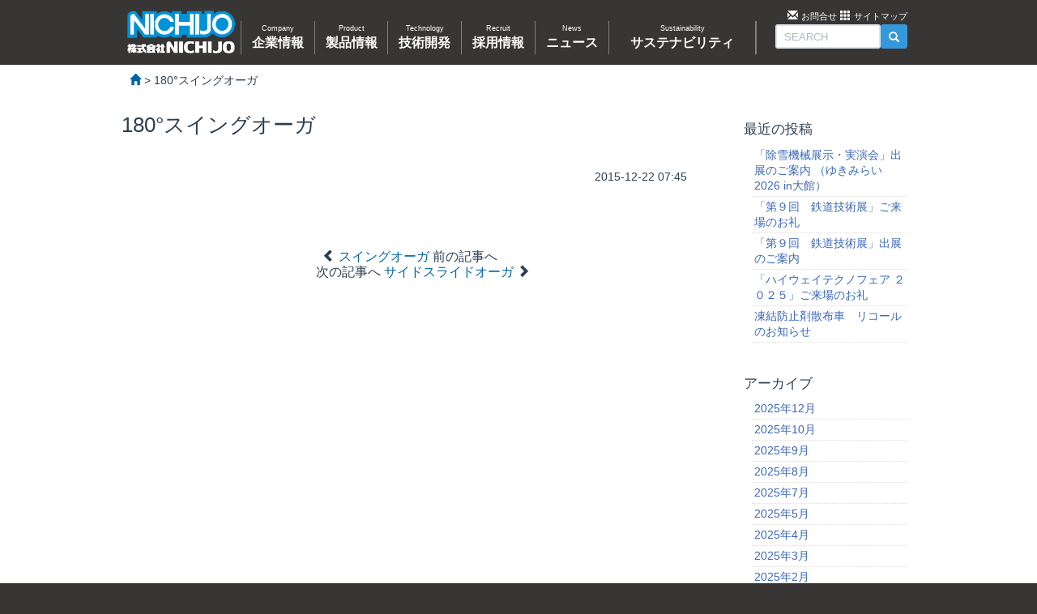

--- FILE ---
content_type: text/html; charset=UTF-8
request_url: https://www.nichijo.jp/opt_rotary/180%E3%82%B9%E3%82%A4%E3%83%B3%E3%82%B0%E3%82%AA%E3%83%BC%E3%82%AC
body_size: 9729
content:
<!doctype html>
<html>
<head profile="//gmpg.org/xfn/11">
<meta name="viewport" content="width=device-width, initial-scale=1.0">
<meta http-equiv="Content-Type" content="text/html; charset=UTF-8" />
<meta http-equiv="content-style-type" content="text/css" />
<meta http-equiv="content-script-type" content="text/javascript" />
<meta name="keyword" content="" />
<meta name="description" content="180°スイングオーガ - ニチジョウェブサイトへようこそ。このサイトは株式会社NICHIJOのオフィシャルサイトです" />
<title>180°スイングオーガ - NICHIJO Webサイト</title>
<link rel="stylesheet" href="https://www.nichijo.jp/wordpress-dir/wp-content/themes/BootstrapBasic/style.css" type="text/css" media="screen,print" />
<link rel="stylesheet" href="https://www.nichijo.jp/wordpress-dir/wp-content/themes/BootstrapBasic/css/bootstrap.min.css" type="text/css" media="screen,print" />
<link rel="stylesheet" href="https://www.nichijo.jp/wordpress-dir/wp-content/themes/BootstrapBasic/css/custom.css" type="text/css" media="screen,print" />
<link rel="pingback" href="https://www.nichijo.jp/wordpress-dir/xmlrpc.php" />
<link href='https://fonts.googleapis.com/css?family=Oswald' rel='stylesheet' type='text/css'>
<meta name="keywords" content="株式会社NICHIJO,NICHIJO,nichijo,ニチジョ,にちじょ,除雪車,ロータリー,ロータリー除雪車,軌道除雪,空港除雪,ゲレンデ整備,ミニチュア,ペーパークラフト,採用情報,採用,新卒,キャリア,募集,待遇" />
<meta name="description" content="ニチジョウェブサイトへようこそ。このサイトは株式会社NICHIJOのオフィシャルサイトです" />
<meta name='robots' content='max-image-preview:large' />
<script type="text/javascript">
window._wpemojiSettings = {"baseUrl":"https:\/\/s.w.org\/images\/core\/emoji\/14.0.0\/72x72\/","ext":".png","svgUrl":"https:\/\/s.w.org\/images\/core\/emoji\/14.0.0\/svg\/","svgExt":".svg","source":{"concatemoji":"https:\/\/www.nichijo.jp\/wordpress-dir\/wp-includes\/js\/wp-emoji-release.min.js?ver=6.1.9"}};
/*! This file is auto-generated */
!function(e,a,t){var n,r,o,i=a.createElement("canvas"),p=i.getContext&&i.getContext("2d");function s(e,t){var a=String.fromCharCode,e=(p.clearRect(0,0,i.width,i.height),p.fillText(a.apply(this,e),0,0),i.toDataURL());return p.clearRect(0,0,i.width,i.height),p.fillText(a.apply(this,t),0,0),e===i.toDataURL()}function c(e){var t=a.createElement("script");t.src=e,t.defer=t.type="text/javascript",a.getElementsByTagName("head")[0].appendChild(t)}for(o=Array("flag","emoji"),t.supports={everything:!0,everythingExceptFlag:!0},r=0;r<o.length;r++)t.supports[o[r]]=function(e){if(p&&p.fillText)switch(p.textBaseline="top",p.font="600 32px Arial",e){case"flag":return s([127987,65039,8205,9895,65039],[127987,65039,8203,9895,65039])?!1:!s([55356,56826,55356,56819],[55356,56826,8203,55356,56819])&&!s([55356,57332,56128,56423,56128,56418,56128,56421,56128,56430,56128,56423,56128,56447],[55356,57332,8203,56128,56423,8203,56128,56418,8203,56128,56421,8203,56128,56430,8203,56128,56423,8203,56128,56447]);case"emoji":return!s([129777,127995,8205,129778,127999],[129777,127995,8203,129778,127999])}return!1}(o[r]),t.supports.everything=t.supports.everything&&t.supports[o[r]],"flag"!==o[r]&&(t.supports.everythingExceptFlag=t.supports.everythingExceptFlag&&t.supports[o[r]]);t.supports.everythingExceptFlag=t.supports.everythingExceptFlag&&!t.supports.flag,t.DOMReady=!1,t.readyCallback=function(){t.DOMReady=!0},t.supports.everything||(n=function(){t.readyCallback()},a.addEventListener?(a.addEventListener("DOMContentLoaded",n,!1),e.addEventListener("load",n,!1)):(e.attachEvent("onload",n),a.attachEvent("onreadystatechange",function(){"complete"===a.readyState&&t.readyCallback()})),(e=t.source||{}).concatemoji?c(e.concatemoji):e.wpemoji&&e.twemoji&&(c(e.twemoji),c(e.wpemoji)))}(window,document,window._wpemojiSettings);
</script>
<style type="text/css">
img.wp-smiley,
img.emoji {
	display: inline !important;
	border: none !important;
	box-shadow: none !important;
	height: 1em !important;
	width: 1em !important;
	margin: 0 0.07em !important;
	vertical-align: -0.1em !important;
	background: none !important;
	padding: 0 !important;
}
</style>
	<link rel='stylesheet' id='wp-block-library-css' href='https://www.nichijo.jp/wordpress-dir/wp-includes/css/dist/block-library/style.min.css?ver=6.1.9' type='text/css' media='all' />
<link rel='stylesheet' id='classic-theme-styles-css' href='https://www.nichijo.jp/wordpress-dir/wp-includes/css/classic-themes.min.css?ver=1' type='text/css' media='all' />
<style id='global-styles-inline-css' type='text/css'>
body{--wp--preset--color--black: #000000;--wp--preset--color--cyan-bluish-gray: #abb8c3;--wp--preset--color--white: #ffffff;--wp--preset--color--pale-pink: #f78da7;--wp--preset--color--vivid-red: #cf2e2e;--wp--preset--color--luminous-vivid-orange: #ff6900;--wp--preset--color--luminous-vivid-amber: #fcb900;--wp--preset--color--light-green-cyan: #7bdcb5;--wp--preset--color--vivid-green-cyan: #00d084;--wp--preset--color--pale-cyan-blue: #8ed1fc;--wp--preset--color--vivid-cyan-blue: #0693e3;--wp--preset--color--vivid-purple: #9b51e0;--wp--preset--gradient--vivid-cyan-blue-to-vivid-purple: linear-gradient(135deg,rgba(6,147,227,1) 0%,rgb(155,81,224) 100%);--wp--preset--gradient--light-green-cyan-to-vivid-green-cyan: linear-gradient(135deg,rgb(122,220,180) 0%,rgb(0,208,130) 100%);--wp--preset--gradient--luminous-vivid-amber-to-luminous-vivid-orange: linear-gradient(135deg,rgba(252,185,0,1) 0%,rgba(255,105,0,1) 100%);--wp--preset--gradient--luminous-vivid-orange-to-vivid-red: linear-gradient(135deg,rgba(255,105,0,1) 0%,rgb(207,46,46) 100%);--wp--preset--gradient--very-light-gray-to-cyan-bluish-gray: linear-gradient(135deg,rgb(238,238,238) 0%,rgb(169,184,195) 100%);--wp--preset--gradient--cool-to-warm-spectrum: linear-gradient(135deg,rgb(74,234,220) 0%,rgb(151,120,209) 20%,rgb(207,42,186) 40%,rgb(238,44,130) 60%,rgb(251,105,98) 80%,rgb(254,248,76) 100%);--wp--preset--gradient--blush-light-purple: linear-gradient(135deg,rgb(255,206,236) 0%,rgb(152,150,240) 100%);--wp--preset--gradient--blush-bordeaux: linear-gradient(135deg,rgb(254,205,165) 0%,rgb(254,45,45) 50%,rgb(107,0,62) 100%);--wp--preset--gradient--luminous-dusk: linear-gradient(135deg,rgb(255,203,112) 0%,rgb(199,81,192) 50%,rgb(65,88,208) 100%);--wp--preset--gradient--pale-ocean: linear-gradient(135deg,rgb(255,245,203) 0%,rgb(182,227,212) 50%,rgb(51,167,181) 100%);--wp--preset--gradient--electric-grass: linear-gradient(135deg,rgb(202,248,128) 0%,rgb(113,206,126) 100%);--wp--preset--gradient--midnight: linear-gradient(135deg,rgb(2,3,129) 0%,rgb(40,116,252) 100%);--wp--preset--duotone--dark-grayscale: url('#wp-duotone-dark-grayscale');--wp--preset--duotone--grayscale: url('#wp-duotone-grayscale');--wp--preset--duotone--purple-yellow: url('#wp-duotone-purple-yellow');--wp--preset--duotone--blue-red: url('#wp-duotone-blue-red');--wp--preset--duotone--midnight: url('#wp-duotone-midnight');--wp--preset--duotone--magenta-yellow: url('#wp-duotone-magenta-yellow');--wp--preset--duotone--purple-green: url('#wp-duotone-purple-green');--wp--preset--duotone--blue-orange: url('#wp-duotone-blue-orange');--wp--preset--font-size--small: 13px;--wp--preset--font-size--medium: 20px;--wp--preset--font-size--large: 36px;--wp--preset--font-size--x-large: 42px;--wp--preset--spacing--20: 0.44rem;--wp--preset--spacing--30: 0.67rem;--wp--preset--spacing--40: 1rem;--wp--preset--spacing--50: 1.5rem;--wp--preset--spacing--60: 2.25rem;--wp--preset--spacing--70: 3.38rem;--wp--preset--spacing--80: 5.06rem;}:where(.is-layout-flex){gap: 0.5em;}body .is-layout-flow > .alignleft{float: left;margin-inline-start: 0;margin-inline-end: 2em;}body .is-layout-flow > .alignright{float: right;margin-inline-start: 2em;margin-inline-end: 0;}body .is-layout-flow > .aligncenter{margin-left: auto !important;margin-right: auto !important;}body .is-layout-constrained > .alignleft{float: left;margin-inline-start: 0;margin-inline-end: 2em;}body .is-layout-constrained > .alignright{float: right;margin-inline-start: 2em;margin-inline-end: 0;}body .is-layout-constrained > .aligncenter{margin-left: auto !important;margin-right: auto !important;}body .is-layout-constrained > :where(:not(.alignleft):not(.alignright):not(.alignfull)){max-width: var(--wp--style--global--content-size);margin-left: auto !important;margin-right: auto !important;}body .is-layout-constrained > .alignwide{max-width: var(--wp--style--global--wide-size);}body .is-layout-flex{display: flex;}body .is-layout-flex{flex-wrap: wrap;align-items: center;}body .is-layout-flex > *{margin: 0;}:where(.wp-block-columns.is-layout-flex){gap: 2em;}.has-black-color{color: var(--wp--preset--color--black) !important;}.has-cyan-bluish-gray-color{color: var(--wp--preset--color--cyan-bluish-gray) !important;}.has-white-color{color: var(--wp--preset--color--white) !important;}.has-pale-pink-color{color: var(--wp--preset--color--pale-pink) !important;}.has-vivid-red-color{color: var(--wp--preset--color--vivid-red) !important;}.has-luminous-vivid-orange-color{color: var(--wp--preset--color--luminous-vivid-orange) !important;}.has-luminous-vivid-amber-color{color: var(--wp--preset--color--luminous-vivid-amber) !important;}.has-light-green-cyan-color{color: var(--wp--preset--color--light-green-cyan) !important;}.has-vivid-green-cyan-color{color: var(--wp--preset--color--vivid-green-cyan) !important;}.has-pale-cyan-blue-color{color: var(--wp--preset--color--pale-cyan-blue) !important;}.has-vivid-cyan-blue-color{color: var(--wp--preset--color--vivid-cyan-blue) !important;}.has-vivid-purple-color{color: var(--wp--preset--color--vivid-purple) !important;}.has-black-background-color{background-color: var(--wp--preset--color--black) !important;}.has-cyan-bluish-gray-background-color{background-color: var(--wp--preset--color--cyan-bluish-gray) !important;}.has-white-background-color{background-color: var(--wp--preset--color--white) !important;}.has-pale-pink-background-color{background-color: var(--wp--preset--color--pale-pink) !important;}.has-vivid-red-background-color{background-color: var(--wp--preset--color--vivid-red) !important;}.has-luminous-vivid-orange-background-color{background-color: var(--wp--preset--color--luminous-vivid-orange) !important;}.has-luminous-vivid-amber-background-color{background-color: var(--wp--preset--color--luminous-vivid-amber) !important;}.has-light-green-cyan-background-color{background-color: var(--wp--preset--color--light-green-cyan) !important;}.has-vivid-green-cyan-background-color{background-color: var(--wp--preset--color--vivid-green-cyan) !important;}.has-pale-cyan-blue-background-color{background-color: var(--wp--preset--color--pale-cyan-blue) !important;}.has-vivid-cyan-blue-background-color{background-color: var(--wp--preset--color--vivid-cyan-blue) !important;}.has-vivid-purple-background-color{background-color: var(--wp--preset--color--vivid-purple) !important;}.has-black-border-color{border-color: var(--wp--preset--color--black) !important;}.has-cyan-bluish-gray-border-color{border-color: var(--wp--preset--color--cyan-bluish-gray) !important;}.has-white-border-color{border-color: var(--wp--preset--color--white) !important;}.has-pale-pink-border-color{border-color: var(--wp--preset--color--pale-pink) !important;}.has-vivid-red-border-color{border-color: var(--wp--preset--color--vivid-red) !important;}.has-luminous-vivid-orange-border-color{border-color: var(--wp--preset--color--luminous-vivid-orange) !important;}.has-luminous-vivid-amber-border-color{border-color: var(--wp--preset--color--luminous-vivid-amber) !important;}.has-light-green-cyan-border-color{border-color: var(--wp--preset--color--light-green-cyan) !important;}.has-vivid-green-cyan-border-color{border-color: var(--wp--preset--color--vivid-green-cyan) !important;}.has-pale-cyan-blue-border-color{border-color: var(--wp--preset--color--pale-cyan-blue) !important;}.has-vivid-cyan-blue-border-color{border-color: var(--wp--preset--color--vivid-cyan-blue) !important;}.has-vivid-purple-border-color{border-color: var(--wp--preset--color--vivid-purple) !important;}.has-vivid-cyan-blue-to-vivid-purple-gradient-background{background: var(--wp--preset--gradient--vivid-cyan-blue-to-vivid-purple) !important;}.has-light-green-cyan-to-vivid-green-cyan-gradient-background{background: var(--wp--preset--gradient--light-green-cyan-to-vivid-green-cyan) !important;}.has-luminous-vivid-amber-to-luminous-vivid-orange-gradient-background{background: var(--wp--preset--gradient--luminous-vivid-amber-to-luminous-vivid-orange) !important;}.has-luminous-vivid-orange-to-vivid-red-gradient-background{background: var(--wp--preset--gradient--luminous-vivid-orange-to-vivid-red) !important;}.has-very-light-gray-to-cyan-bluish-gray-gradient-background{background: var(--wp--preset--gradient--very-light-gray-to-cyan-bluish-gray) !important;}.has-cool-to-warm-spectrum-gradient-background{background: var(--wp--preset--gradient--cool-to-warm-spectrum) !important;}.has-blush-light-purple-gradient-background{background: var(--wp--preset--gradient--blush-light-purple) !important;}.has-blush-bordeaux-gradient-background{background: var(--wp--preset--gradient--blush-bordeaux) !important;}.has-luminous-dusk-gradient-background{background: var(--wp--preset--gradient--luminous-dusk) !important;}.has-pale-ocean-gradient-background{background: var(--wp--preset--gradient--pale-ocean) !important;}.has-electric-grass-gradient-background{background: var(--wp--preset--gradient--electric-grass) !important;}.has-midnight-gradient-background{background: var(--wp--preset--gradient--midnight) !important;}.has-small-font-size{font-size: var(--wp--preset--font-size--small) !important;}.has-medium-font-size{font-size: var(--wp--preset--font-size--medium) !important;}.has-large-font-size{font-size: var(--wp--preset--font-size--large) !important;}.has-x-large-font-size{font-size: var(--wp--preset--font-size--x-large) !important;}
.wp-block-navigation a:where(:not(.wp-element-button)){color: inherit;}
:where(.wp-block-columns.is-layout-flex){gap: 2em;}
.wp-block-pullquote{font-size: 1.5em;line-height: 1.6;}
</style>
<link rel='stylesheet' id='responsive-lightbox-swipebox-css' href='https://www.nichijo.jp/wordpress-dir/wp-content/plugins/responsive-lightbox/assets/swipebox/swipebox.min.css?ver=2.4.3' type='text/css' media='all' />
<script type='text/javascript' src='https://www.nichijo.jp/wordpress-dir/wp-includes/js/jquery/jquery.min.js?ver=3.6.1' id='jquery-core-js'></script>
<script type='text/javascript' src='https://www.nichijo.jp/wordpress-dir/wp-includes/js/jquery/jquery-migrate.min.js?ver=3.3.2' id='jquery-migrate-js'></script>
<script type='text/javascript' src='https://www.nichijo.jp/wordpress-dir/wp-content/plugins/responsive-lightbox/assets/swipebox/jquery.swipebox.min.js?ver=2.4.3' id='responsive-lightbox-swipebox-js'></script>
<script type='text/javascript' src='https://www.nichijo.jp/wordpress-dir/wp-includes/js/underscore.min.js?ver=1.13.4' id='underscore-js'></script>
<script type='text/javascript' src='https://www.nichijo.jp/wordpress-dir/wp-content/plugins/responsive-lightbox/assets/infinitescroll/infinite-scroll.pkgd.min.js?ver=6.1.9' id='responsive-lightbox-infinite-scroll-js'></script>
<script type='text/javascript' id='responsive-lightbox-js-extra'>
/* <![CDATA[ */
var rlArgs = {"script":"swipebox","selector":"lightbox","customEvents":"","activeGalleries":"1","animation":"1","hideCloseButtonOnMobile":"0","removeBarsOnMobile":"0","hideBars":"1","hideBarsDelay":"5000","videoMaxWidth":"1080","useSVG":"1","loopAtEnd":"0","woocommerce_gallery":"0","ajaxurl":"https:\/\/www.nichijo.jp\/wordpress-dir\/wp-admin\/admin-ajax.php","nonce":"8e900b594d","preview":"false","postId":"215","scriptExtension":""};
/* ]]> */
</script>
<script type='text/javascript' src='https://www.nichijo.jp/wordpress-dir/wp-content/plugins/responsive-lightbox/js/front.js?ver=2.4.3' id='responsive-lightbox-js'></script>
<link rel="https://api.w.org/" href="https://www.nichijo.jp/wp-json/" /><link rel="canonical" href="https://www.nichijo.jp/opt_rotary/180%e3%82%b9%e3%82%a4%e3%83%b3%e3%82%b0%e3%82%aa%e3%83%bc%e3%82%ac" />
<link rel='shortlink' href='https://www.nichijo.jp/?p=215' />
<link rel="alternate" type="application/json+oembed" href="https://www.nichijo.jp/wp-json/oembed/1.0/embed?url=https%3A%2F%2Fwww.nichijo.jp%2Fopt_rotary%2F180%25e3%2582%25b9%25e3%2582%25a4%25e3%2583%25b3%25e3%2582%25b0%25e3%2582%25aa%25e3%2583%25bc%25e3%2582%25ac" />
<link rel="alternate" type="text/xml+oembed" href="https://www.nichijo.jp/wp-json/oembed/1.0/embed?url=https%3A%2F%2Fwww.nichijo.jp%2Fopt_rotary%2F180%25e3%2582%25b9%25e3%2582%25a4%25e3%2583%25b3%25e3%2582%25b0%25e3%2582%25aa%25e3%2583%25bc%25e3%2582%25ac&#038;format=xml" />
<!-- Favicon Rotator -->
<link rel="shortcut icon" href="https://www.nichijo.jp/wordpress-dir/wp-content/uploads/2020/08/logo-2.png" />
<link rel="apple-touch-icon-precomposed" href="https://www.nichijo.jp/wordpress-dir/wp-content/uploads/2020/08/logo-3.png" />
<!-- End Favicon Rotator -->
<style>.simplemap img{max-width:none !important;padding:0 !important;margin:0 !important;}.staticmap,.staticmap img{max-width:100% !important;height:auto !important;}.simplemap .simplemap-content{display:none;}</style>
<script>var google_map_api_key = "AIzaSyCXjVqAw-r_w0kcJVb9AYL39-d-coaOZLc";</script><!-- Global site tag (gtag.js) - Google Analytics -->
<script async src="https://www.googletagmanager.com/gtag/js?id=G-NSY2X6CV2V"></script>
<script>
  window.dataLayer = window.dataLayer || [];
  function gtag(){dataLayer.push(arguments);}
  gtag('js', new Date());

  gtag('config', 'G-NSY2X6CV2V');
  gtag('config', 'UA-19933641-1');
</script>

<script type='text/javascript' src='https://www.nichijo.jp/wordpress-dir/wp-content/themes/BootstrapBasic/js/common.js'></script>
<script type='text/javascript' src='https://www.nichijo.jp/wordpress-dir/wp-content/themes/BootstrapBasic/js/easing.js'></script>
<script type='text/javascript' src='https://www.nichijo.jp/wordpress-dir/wp-content/themes/BootstrapBasic/js/recruit.js'></script>
<script type='text/javascript' src='https://www.nichijo.jp/wordpress-dir/wp-content/themes/BootstrapBasic/js/honne.js'></script>
<script>
  var sldUrl = "https://www.nichijo.jp/wordpress-dir/wp-content/themes/BootstrapBasic/Images/index/";
  var tplulr = 'https://www.nichijo.jp/wordpress-dir/wp-content/themes/BootstrapBasic/';
  jQuery(document).ready(function(){
//  jQuery("#header").removeClass('hd_fixed'); 
//    var bt = jQuery("#header").offset().top;
//    var ds = 0;
//    jQuery(document).scroll(function(){ 
//      ds = jQuery(this).scrollTop();
//      if (bt <= ds) {
//        jQuery("#header").addClass('follow'); 
//      } else if (bt >= ds) {
//        jQuery("#header").removeClass('follow'); 
//      }
//    });
  });

</script>
</head>
<body>
<div class="FreezePaneOn"></div>
  <nav id="sd_navigation">
    sd_navigation
  </nav>
<!-- header -->
<header id="header" class="hd_fixed">
  <div class="common_wrap">
    <nav id="navigation">
      <div class="hd_nav" id="hd_logo">
        <a href="https://www.nichijo.jp" title="ホームに戻る">
         <img src="https://www.nichijo.jp/wordpress-dir/wp-content/themes/BootstrapBasic/Images/common/logo.png" width="255" height="109" alt="ロゴ"/> 
        </a>
      </div>
      <div class="hd_nav" id="hd_nav">
        <ul>
          <li id="navparent_1">
            <a href="https://www.nichijo.jp/company.html" data-navnumber="#cildnav_1">
              <span class="nav_hd">Company</span>
              <span class="nav_nm">企業情報</span>
            </a>
          </li>
          <li id="navparent_2">
            <a href="https://www.nichijo.jp/product.html" data-navnumber="#cildnav_2">
              <span class="nav_hd">Product</span>
              <span class="nav_nm">製品情報</span>
            </a>
          </li>
          <li id="navparent_3">
            <a href="https://www.nichijo.jp/development.html" data-navnumber="">
              <span class="nav_hd">Technology</span>
              <span class="nav_nm">技術開発</span>
            </a>
          </li>
          <li id="navparent_4">
            <a href="https://www.nichijo.jp/recruit/" target="_blank" data-navnumber="#cildnav_4">
              <span class="nav_hd">Recruit</span>
              <span class="nav_nm">採用情報</span>
            </a>
          </li>
          <li id="navparent_5">
            <a href="https://www.nichijo.jp/news.html" data-navnumber="">
              <span class="nav_hd">News</span>
              <span class="nav_nm">ニュース</span>
            </a>
          </li>
          <li id="navparent_6">
            <a href="https://www.nichijo.jp/sustainability.html" data-navnumber="#cildnav_6">
              <span class="nav_hd">Sustainability</span>
              <span class="nav_nm">サステナビリティ</span>
            </a>
          </li>
        </ul>
      </div>
      
      <div id="nav_bt">
        <a href="#" class="pchide" data-flg="search"> <span class="glyphicon glyphicon-search"></span></a>
        <a href="https://www.nichijo.jp/contact.html" class="pchide"> <span class="glyphicon glyphicon-envelope"></span></a>
        <a href="#" data-flg="open"> <span class="glyphicon glyphicon-menu-hamburger"></span> </a>
        
      </div>
      
      <div class="hd_nav" id="hd_search">
        <div class="hd_right" id="hd_submn">
          <span class="glyphicon glyphicon-envelope"></span> <a href="https://www.nichijo.jp/contact.html">お問合せ</a>
          <span class="glyphicon glyphicon-th"></span> <a href="https://www.nichijo.jp/site-map.html">サイトマップ</a>
        </div>
        <form action="https://www.nichijo.jp/" method="get" style="padding: 0px; margin: 0px; line-height: 1em;">
            <div class="hd_right" id>

                <dl>
                  <dd>
                    <button type="submit" class="btn btn-info btn-sm srcfm"><span class="glyphicon glyphicon-search"></span></button>   
                  </dd>
                  <dd style="width: 70%;">
                    <input class="form-control input-sm srcfm" name="s" placeholder="SEARCH" type="text" style="width: 100%">
                  </dd>
                </dl>

            </div>
          </form>
      </div>
      
      
    </nav>
  </div>
</header><!-- /header -->
<div id="mbsearchform">
  <form class="form-inline" action="https://www.nichijo.jp/" method="get" style="padding: 0px; margin: 0px; line-height: 1em;">
    <dl>
      <dd style="width: 10%;"><button type="submit" class="btn btn-info btn-sm srcfm"><span class="glyphicon glyphicon-search"></span></button>   </dd>
      <dd style="width: 75%;"><input class="form-control input-sm srcfm" name="s" placeholder="SEARCH" type="text" style="width: 100%"></dd>
      <dd style="width: 10%;" id="movesearch"><span class="glyphicon glyphicon-remove"></span></dd>
    </dl>
  </form> 
</div>

<div class="common_wrap">

  <nav class="child_nav" id="cildnav_1">
      <ul>
            <li><a href="https://www.nichijo.jp/company/index1.html">トップメッセージ</a></li>
            <li><a href="https://www.nichijo.jp/company/index6.html">経営理念</a></li>
            <li><a href="https://www.nichijo.jp/company/index2.html">会社概要</a></li>
            <li><a href="https://www.nichijo.jp/company/index3.html">事業所一覧・アクセス</a></li>
            <li><a href="https://www.nichijo.jp/company/index5.html">会社の歩みと製品の歴史</a></li>
      </ul>

  </nav>
  <nav class="child_nav" id="cildnav_2">

      <ul>
            <li><a href="https://www.nichijo.jp/product/product.html">製品一覧</a></li>
            <li><a href="https://www.nichijo.jp/product/rotary.html">ロータリ除雪車</a></li>
            <li><a href="https://www.nichijo.jp/product/sanpu.html">凍結防止剤散布車</a></li>
            <li><a href="https://www.nichijo.jp/product/kidou.html">軌道モータカー</a></li>
            <li><a href="https://www.nichijo.jp/product/transport.html">輸送用機械・重量物運搬車</a></li>
            <li><a href="https://www.nichijo.jp/product/slope.html">ゲレンデ整備車</a></li>
            <li><a href="https://www.nichijo.jp/product/other.html">その他</a></li>
      </ul>

  </nav>
  <!--nav class="child_nav" id="cildnav_4">

  </nav-->

  <nav class="child_nav" id="cildnav_6">

      <ul>
            <li><a href="https://www.nichijo.jp/sustainability/index1.html">品質方針</a></li>
            <li><a href="https://www.nichijo.jp/sustainability/index2.html">環境方針</a></li>
            <li><a href="https://www.nichijo.jp/sustainability/index3.html">環境・社会貢献への取り組み</a></li>
            <li><a href="https://www.nichijo.jp/sustainability/index4.html">サステナブル調達ガイドライン</a></li>
			<li><a href="https://www.nichijo.jp/sustainability/sdgs.html">SDGsの取り組み</a></li>			
      </ul>

  </nav>
</div>





<!-- contents -->
<div class="mein_contents page_padding">
  <div class="common_wrap">
    <div class="pankuzu small padding10"> <!-- Breadcrumb NavXT 7.5.0 -->
<a title="NICHIJO Webサイトへ行く" href="https://www.nichijo.jp" class="home"><span class="glyphicon glyphicon-home"></span></a> &gt; <span property="itemListElement" typeof="ListItem"><span property="name">180°スイングオーガ</span><meta property="position" content="2"></span>  </div>
    
      <div class="container">
        <div class="row">
          <div class="col-sm-9">
            <h3>180°スイングオーガ</h3>
            
        <article class="padding20 blog_text">
          <p class="text-right padding10 small">2015-12-22 07:45</p>
                    <br clear="all">
        </article>
<!-- page -->
    <div class="padding20 text-center">
<span class="glyphicon glyphicon-chevron-left"></span> <a href="https://www.nichijo.jp/opt_rotary/%e3%82%b9%e3%82%a4%e3%83%b3%e3%82%b0%e3%82%aa%e3%83%bc%e3%82%ac" rel="prev">スイングオーガ</a> 前の記事へ　      <br />
　次の記事へ <a href="https://www.nichijo.jp/opt_rotary/%e3%82%b5%e3%82%a4%e3%83%89%e3%82%b9%e3%83%a9%e3%82%a4%e3%83%89%e3%82%aa%e3%83%bc%e3%82%ac" rel="next">サイドスライドオーガ</a> <span class="glyphicon glyphicon-chevron-right"></span>    </div>
<!-- facebook comment -->
    <div class="padding20"> 
      <div class="fb-comments" data-href="https://www.nichijo.jp/opt_rotary/180%e3%82%b9%e3%82%a4%e3%83%b3%e3%82%b0%e3%82%aa%e3%83%bc%e3%82%ac" data-numposts="5" data-colorscheme="light"></div>
    </div>
            
          </div>
          <div class="col-sm-3 small padding_bottom">
            <div id="side_bar"> 
  
		<div id="recent-posts-3" class="widget widget_recent_entries">
		
<h3>最近の投稿</h3>

		<ul>
											<li>
					<a href="https://www.nichijo.jp/5153.html">「除雪機械展示・実演会」出展のご案内 （ゆきみらい2026 in大館）</a>
									</li>
											<li>
					<a href="https://www.nichijo.jp/5135.html">「第９回　鉄道技術展」ご来場のお礼</a>
									</li>
											<li>
					<a href="https://www.nichijo.jp/5124.html">「第９回　鉄道技術展」出展のご案内</a>
									</li>
											<li>
					<a href="https://www.nichijo.jp/5111.html">「ハイウェイテクノフェア ２０２５」ご来場のお礼</a>
									</li>
											<li>
					<a href="https://www.nichijo.jp/5102.html">凍結防止剤散布車　リコールのお知らせ</a>
									</li>
					</ul>

		</div>
<div id="archives-3" class="widget widget_archive">
<h3>アーカイブ</h3>

			<ul>
					<li><a href='https://www.nichijo.jp/date/2025/12'>2025年12月</a></li>
	<li><a href='https://www.nichijo.jp/date/2025/10'>2025年10月</a></li>
	<li><a href='https://www.nichijo.jp/date/2025/09'>2025年9月</a></li>
	<li><a href='https://www.nichijo.jp/date/2025/08'>2025年8月</a></li>
	<li><a href='https://www.nichijo.jp/date/2025/07'>2025年7月</a></li>
	<li><a href='https://www.nichijo.jp/date/2025/05'>2025年5月</a></li>
	<li><a href='https://www.nichijo.jp/date/2025/04'>2025年4月</a></li>
	<li><a href='https://www.nichijo.jp/date/2025/03'>2025年3月</a></li>
	<li><a href='https://www.nichijo.jp/date/2025/02'>2025年2月</a></li>
	<li><a href='https://www.nichijo.jp/date/2024/12'>2024年12月</a></li>
	<li><a href='https://www.nichijo.jp/date/2024/10'>2024年10月</a></li>
	<li><a href='https://www.nichijo.jp/date/2024/08'>2024年8月</a></li>
	<li><a href='https://www.nichijo.jp/date/2024/04'>2024年4月</a></li>
	<li><a href='https://www.nichijo.jp/date/2024/01'>2024年1月</a></li>
	<li><a href='https://www.nichijo.jp/date/2023/12'>2023年12月</a></li>
	<li><a href='https://www.nichijo.jp/date/2023/11'>2023年11月</a></li>
	<li><a href='https://www.nichijo.jp/date/2023/10'>2023年10月</a></li>
	<li><a href='https://www.nichijo.jp/date/2023/09'>2023年9月</a></li>
	<li><a href='https://www.nichijo.jp/date/2023/08'>2023年8月</a></li>
	<li><a href='https://www.nichijo.jp/date/2023/06'>2023年6月</a></li>
	<li><a href='https://www.nichijo.jp/date/2023/05'>2023年5月</a></li>
	<li><a href='https://www.nichijo.jp/date/2023/04'>2023年4月</a></li>
	<li><a href='https://www.nichijo.jp/date/2023/03'>2023年3月</a></li>
	<li><a href='https://www.nichijo.jp/date/2023/02'>2023年2月</a></li>
	<li><a href='https://www.nichijo.jp/date/2023/01'>2023年1月</a></li>
	<li><a href='https://www.nichijo.jp/date/2022/12'>2022年12月</a></li>
	<li><a href='https://www.nichijo.jp/date/2022/10'>2022年10月</a></li>
	<li><a href='https://www.nichijo.jp/date/2022/09'>2022年9月</a></li>
	<li><a href='https://www.nichijo.jp/date/2022/08'>2022年8月</a></li>
	<li><a href='https://www.nichijo.jp/date/2022/07'>2022年7月</a></li>
	<li><a href='https://www.nichijo.jp/date/2022/06'>2022年6月</a></li>
	<li><a href='https://www.nichijo.jp/date/2022/05'>2022年5月</a></li>
	<li><a href='https://www.nichijo.jp/date/2022/04'>2022年4月</a></li>
	<li><a href='https://www.nichijo.jp/date/2022/03'>2022年3月</a></li>
	<li><a href='https://www.nichijo.jp/date/2022/02'>2022年2月</a></li>
	<li><a href='https://www.nichijo.jp/date/2022/01'>2022年1月</a></li>
	<li><a href='https://www.nichijo.jp/date/2021/12'>2021年12月</a></li>
	<li><a href='https://www.nichijo.jp/date/2021/11'>2021年11月</a></li>
	<li><a href='https://www.nichijo.jp/date/2021/10'>2021年10月</a></li>
	<li><a href='https://www.nichijo.jp/date/2021/09'>2021年9月</a></li>
	<li><a href='https://www.nichijo.jp/date/2021/08'>2021年8月</a></li>
	<li><a href='https://www.nichijo.jp/date/2021/06'>2021年6月</a></li>
	<li><a href='https://www.nichijo.jp/date/2021/05'>2021年5月</a></li>
	<li><a href='https://www.nichijo.jp/date/2021/04'>2021年4月</a></li>
	<li><a href='https://www.nichijo.jp/date/2021/03'>2021年3月</a></li>
	<li><a href='https://www.nichijo.jp/date/2021/01'>2021年1月</a></li>
	<li><a href='https://www.nichijo.jp/date/2020/12'>2020年12月</a></li>
	<li><a href='https://www.nichijo.jp/date/2020/09'>2020年9月</a></li>
	<li><a href='https://www.nichijo.jp/date/2020/08'>2020年8月</a></li>
	<li><a href='https://www.nichijo.jp/date/2020/07'>2020年7月</a></li>
	<li><a href='https://www.nichijo.jp/date/2020/05'>2020年5月</a></li>
	<li><a href='https://www.nichijo.jp/date/2020/04'>2020年4月</a></li>
	<li><a href='https://www.nichijo.jp/date/2020/01'>2020年1月</a></li>
	<li><a href='https://www.nichijo.jp/date/2019/12'>2019年12月</a></li>
	<li><a href='https://www.nichijo.jp/date/2019/10'>2019年10月</a></li>
	<li><a href='https://www.nichijo.jp/date/2019/09'>2019年9月</a></li>
	<li><a href='https://www.nichijo.jp/date/2019/08'>2019年8月</a></li>
	<li><a href='https://www.nichijo.jp/date/2019/06'>2019年6月</a></li>
	<li><a href='https://www.nichijo.jp/date/2019/04'>2019年4月</a></li>
	<li><a href='https://www.nichijo.jp/date/2019/03'>2019年3月</a></li>
	<li><a href='https://www.nichijo.jp/date/2019/02'>2019年2月</a></li>
	<li><a href='https://www.nichijo.jp/date/2019/01'>2019年1月</a></li>
	<li><a href='https://www.nichijo.jp/date/2018/12'>2018年12月</a></li>
	<li><a href='https://www.nichijo.jp/date/2018/11'>2018年11月</a></li>
	<li><a href='https://www.nichijo.jp/date/2018/10'>2018年10月</a></li>
	<li><a href='https://www.nichijo.jp/date/2018/09'>2018年9月</a></li>
	<li><a href='https://www.nichijo.jp/date/2018/08'>2018年8月</a></li>
	<li><a href='https://www.nichijo.jp/date/2018/06'>2018年6月</a></li>
	<li><a href='https://www.nichijo.jp/date/2018/05'>2018年5月</a></li>
	<li><a href='https://www.nichijo.jp/date/2018/04'>2018年4月</a></li>
	<li><a href='https://www.nichijo.jp/date/2018/03'>2018年3月</a></li>
	<li><a href='https://www.nichijo.jp/date/2018/02'>2018年2月</a></li>
	<li><a href='https://www.nichijo.jp/date/2018/01'>2018年1月</a></li>
	<li><a href='https://www.nichijo.jp/date/2017/12'>2017年12月</a></li>
	<li><a href='https://www.nichijo.jp/date/2017/11'>2017年11月</a></li>
	<li><a href='https://www.nichijo.jp/date/2017/10'>2017年10月</a></li>
	<li><a href='https://www.nichijo.jp/date/2017/09'>2017年9月</a></li>
	<li><a href='https://www.nichijo.jp/date/2017/07'>2017年7月</a></li>
	<li><a href='https://www.nichijo.jp/date/2017/06'>2017年6月</a></li>
	<li><a href='https://www.nichijo.jp/date/2017/05'>2017年5月</a></li>
	<li><a href='https://www.nichijo.jp/date/2017/04'>2017年4月</a></li>
	<li><a href='https://www.nichijo.jp/date/2017/03'>2017年3月</a></li>
	<li><a href='https://www.nichijo.jp/date/2017/02'>2017年2月</a></li>
	<li><a href='https://www.nichijo.jp/date/2016/12'>2016年12月</a></li>
	<li><a href='https://www.nichijo.jp/date/2016/11'>2016年11月</a></li>
	<li><a href='https://www.nichijo.jp/date/2016/10'>2016年10月</a></li>
	<li><a href='https://www.nichijo.jp/date/2016/09'>2016年9月</a></li>
	<li><a href='https://www.nichijo.jp/date/2016/08'>2016年8月</a></li>
	<li><a href='https://www.nichijo.jp/date/2016/07'>2016年7月</a></li>
	<li><a href='https://www.nichijo.jp/date/2016/06'>2016年6月</a></li>
	<li><a href='https://www.nichijo.jp/date/2016/05'>2016年5月</a></li>
	<li><a href='https://www.nichijo.jp/date/2016/04'>2016年4月</a></li>
	<li><a href='https://www.nichijo.jp/date/2016/03'>2016年3月</a></li>
	<li><a href='https://www.nichijo.jp/date/2016/02'>2016年2月</a></li>
	<li><a href='https://www.nichijo.jp/date/2016/01'>2016年1月</a></li>
	<li><a href='https://www.nichijo.jp/date/2015/12'>2015年12月</a></li>
	<li><a href='https://www.nichijo.jp/date/2015/11'>2015年11月</a></li>
	<li><a href='https://www.nichijo.jp/date/2015/08'>2015年8月</a></li>
	<li><a href='https://www.nichijo.jp/date/2015/03'>2015年3月</a></li>
	<li><a href='https://www.nichijo.jp/date/2014/10'>2014年10月</a></li>
	<li><a href='https://www.nichijo.jp/date/2014/07'>2014年7月</a></li>
	<li><a href='https://www.nichijo.jp/date/2014/05'>2014年5月</a></li>
	<li><a href='https://www.nichijo.jp/date/2014/04'>2014年4月</a></li>
	<li><a href='https://www.nichijo.jp/date/2013/06'>2013年6月</a></li>
	<li><a href='https://www.nichijo.jp/date/2013/03'>2013年3月</a></li>
	<li><a href='https://www.nichijo.jp/date/2012/04'>2012年4月</a></li>
			</ul>

			</div>
<div id="archives2-2" class="widget widget_archives2">
<h3>アーカイブ</h3>
<ul><li><span>2025年</span><ul>
	<li><a href='https://www.nichijo.jp/date/2025/12' title='2025年12月'>12月</a></li>
	<li><a href='https://www.nichijo.jp/date/2025/10' title='2025年10月'>10月</a></li>
	<li><a href='https://www.nichijo.jp/date/2025/09' title='2025年9月'>9月</a></li>
	<li><a href='https://www.nichijo.jp/date/2025/08' title='2025年8月'>8月</a></li>
	<li><a href='https://www.nichijo.jp/date/2025/07' title='2025年7月'>7月</a></li>
	<li><a href='https://www.nichijo.jp/date/2025/05' title='2025年5月'>5月</a></li>
	<li><a href='https://www.nichijo.jp/date/2025/04' title='2025年4月'>4月</a></li>
	<li><a href='https://www.nichijo.jp/date/2025/03' title='2025年3月'>3月</a></li>
	<li><a href='https://www.nichijo.jp/date/2025/02' title='2025年2月'>2月</a></li>
</ul></li>
<li><span>2024年</span><ul>
	<li><a href='https://www.nichijo.jp/date/2024/12' title='2024年12月'>12月</a></li>
	<li><a href='https://www.nichijo.jp/date/2024/10' title='2024年10月'>10月</a></li>
	<li><a href='https://www.nichijo.jp/date/2024/08' title='2024年8月'>8月</a></li>
	<li><a href='https://www.nichijo.jp/date/2024/04' title='2024年4月'>4月</a></li>
	<li><a href='https://www.nichijo.jp/date/2024/01' title='2024年1月'>1月</a></li>
</ul></li>
<li><span>2023年</span><ul>
	<li><a href='https://www.nichijo.jp/date/2023/12' title='2023年12月'>12月</a></li>
	<li><a href='https://www.nichijo.jp/date/2023/11' title='2023年11月'>11月</a></li>
	<li><a href='https://www.nichijo.jp/date/2023/10' title='2023年10月'>10月</a></li>
	<li><a href='https://www.nichijo.jp/date/2023/09' title='2023年9月'>9月</a></li>
	<li><a href='https://www.nichijo.jp/date/2023/08' title='2023年8月'>8月</a></li>
	<li><a href='https://www.nichijo.jp/date/2023/06' title='2023年6月'>6月</a></li>
	<li><a href='https://www.nichijo.jp/date/2023/05' title='2023年5月'>5月</a></li>
	<li><a href='https://www.nichijo.jp/date/2023/04' title='2023年4月'>4月</a></li>
	<li><a href='https://www.nichijo.jp/date/2023/03' title='2023年3月'>3月</a></li>
	<li><a href='https://www.nichijo.jp/date/2023/02' title='2023年2月'>2月</a></li>
	<li><a href='https://www.nichijo.jp/date/2023/01' title='2023年1月'>1月</a></li>
</ul></li>
<li><span>2022年</span><ul>
	<li><a href='https://www.nichijo.jp/date/2022/12' title='2022年12月'>12月</a></li>
	<li><a href='https://www.nichijo.jp/date/2022/10' title='2022年10月'>10月</a></li>
	<li><a href='https://www.nichijo.jp/date/2022/09' title='2022年9月'>9月</a></li>
	<li><a href='https://www.nichijo.jp/date/2022/08' title='2022年8月'>8月</a></li>
	<li><a href='https://www.nichijo.jp/date/2022/07' title='2022年7月'>7月</a></li>
	<li><a href='https://www.nichijo.jp/date/2022/06' title='2022年6月'>6月</a></li>
	<li><a href='https://www.nichijo.jp/date/2022/05' title='2022年5月'>5月</a></li>
	<li><a href='https://www.nichijo.jp/date/2022/04' title='2022年4月'>4月</a></li>
	<li><a href='https://www.nichijo.jp/date/2022/03' title='2022年3月'>3月</a></li>
	<li><a href='https://www.nichijo.jp/date/2022/02' title='2022年2月'>2月</a></li>
	<li><a href='https://www.nichijo.jp/date/2022/01' title='2022年1月'>1月</a></li>
</ul></li>
<li><span>2021年</span><ul>
	<li><a href='https://www.nichijo.jp/date/2021/12' title='2021年12月'>12月</a></li>
	<li><a href='https://www.nichijo.jp/date/2021/11' title='2021年11月'>11月</a></li>
	<li><a href='https://www.nichijo.jp/date/2021/10' title='2021年10月'>10月</a></li>
	<li><a href='https://www.nichijo.jp/date/2021/09' title='2021年9月'>9月</a></li>
	<li><a href='https://www.nichijo.jp/date/2021/08' title='2021年8月'>8月</a></li>
	<li><a href='https://www.nichijo.jp/date/2021/06' title='2021年6月'>6月</a></li>
	<li><a href='https://www.nichijo.jp/date/2021/05' title='2021年5月'>5月</a></li>
	<li><a href='https://www.nichijo.jp/date/2021/04' title='2021年4月'>4月</a></li>
	<li><a href='https://www.nichijo.jp/date/2021/03' title='2021年3月'>3月</a></li>
	<li><a href='https://www.nichijo.jp/date/2021/01' title='2021年1月'>1月</a></li>
</ul></li>
<li><span>2020年</span><ul>
	<li><a href='https://www.nichijo.jp/date/2020/12' title='2020年12月'>12月</a></li>
	<li><a href='https://www.nichijo.jp/date/2020/09' title='2020年9月'>9月</a></li>
	<li><a href='https://www.nichijo.jp/date/2020/08' title='2020年8月'>8月</a></li>
	<li><a href='https://www.nichijo.jp/date/2020/07' title='2020年7月'>7月</a></li>
	<li><a href='https://www.nichijo.jp/date/2020/05' title='2020年5月'>5月</a></li>
	<li><a href='https://www.nichijo.jp/date/2020/04' title='2020年4月'>4月</a></li>
	<li><a href='https://www.nichijo.jp/date/2020/01' title='2020年1月'>1月</a></li>
</ul></li>
<li><span>2019年</span><ul>
	<li><a href='https://www.nichijo.jp/date/2019/12' title='2019年12月'>12月</a></li>
	<li><a href='https://www.nichijo.jp/date/2019/10' title='2019年10月'>10月</a></li>
	<li><a href='https://www.nichijo.jp/date/2019/09' title='2019年9月'>9月</a></li>
	<li><a href='https://www.nichijo.jp/date/2019/08' title='2019年8月'>8月</a></li>
	<li><a href='https://www.nichijo.jp/date/2019/06' title='2019年6月'>6月</a></li>
	<li><a href='https://www.nichijo.jp/date/2019/04' title='2019年4月'>4月</a></li>
	<li><a href='https://www.nichijo.jp/date/2019/03' title='2019年3月'>3月</a></li>
	<li><a href='https://www.nichijo.jp/date/2019/02' title='2019年2月'>2月</a></li>
	<li><a href='https://www.nichijo.jp/date/2019/01' title='2019年1月'>1月</a></li>
</ul></li>
<li><span>2018年</span><ul>
	<li><a href='https://www.nichijo.jp/date/2018/12' title='2018年12月'>12月</a></li>
	<li><a href='https://www.nichijo.jp/date/2018/11' title='2018年11月'>11月</a></li>
	<li><a href='https://www.nichijo.jp/date/2018/10' title='2018年10月'>10月</a></li>
	<li><a href='https://www.nichijo.jp/date/2018/09' title='2018年9月'>9月</a></li>
	<li><a href='https://www.nichijo.jp/date/2018/08' title='2018年8月'>8月</a></li>
	<li><a href='https://www.nichijo.jp/date/2018/06' title='2018年6月'>6月</a></li>
	<li><a href='https://www.nichijo.jp/date/2018/05' title='2018年5月'>5月</a></li>
	<li><a href='https://www.nichijo.jp/date/2018/04' title='2018年4月'>4月</a></li>
	<li><a href='https://www.nichijo.jp/date/2018/03' title='2018年3月'>3月</a></li>
	<li><a href='https://www.nichijo.jp/date/2018/02' title='2018年2月'>2月</a></li>
	<li><a href='https://www.nichijo.jp/date/2018/01' title='2018年1月'>1月</a></li>
</ul></li>
<li><span>2017年</span><ul>
	<li><a href='https://www.nichijo.jp/date/2017/12' title='2017年12月'>12月</a></li>
	<li><a href='https://www.nichijo.jp/date/2017/11' title='2017年11月'>11月</a></li>
	<li><a href='https://www.nichijo.jp/date/2017/10' title='2017年10月'>10月</a></li>
	<li><a href='https://www.nichijo.jp/date/2017/09' title='2017年9月'>9月</a></li>
	<li><a href='https://www.nichijo.jp/date/2017/07' title='2017年7月'>7月</a></li>
	<li><a href='https://www.nichijo.jp/date/2017/06' title='2017年6月'>6月</a></li>
	<li><a href='https://www.nichijo.jp/date/2017/05' title='2017年5月'>5月</a></li>
	<li><a href='https://www.nichijo.jp/date/2017/04' title='2017年4月'>4月</a></li>
	<li><a href='https://www.nichijo.jp/date/2017/03' title='2017年3月'>3月</a></li>
	<li><a href='https://www.nichijo.jp/date/2017/02' title='2017年2月'>2月</a></li>
</ul></li>
<li><span>2016年</span><ul>
	<li><a href='https://www.nichijo.jp/date/2016/12' title='2016年12月'>12月</a></li>
	<li><a href='https://www.nichijo.jp/date/2016/11' title='2016年11月'>11月</a></li>
	<li><a href='https://www.nichijo.jp/date/2016/10' title='2016年10月'>10月</a></li>
	<li><a href='https://www.nichijo.jp/date/2016/09' title='2016年9月'>9月</a></li>
	<li><a href='https://www.nichijo.jp/date/2016/08' title='2016年8月'>8月</a></li>
	<li><a href='https://www.nichijo.jp/date/2016/07' title='2016年7月'>7月</a></li>
	<li><a href='https://www.nichijo.jp/date/2016/06' title='2016年6月'>6月</a></li>
	<li><a href='https://www.nichijo.jp/date/2016/05' title='2016年5月'>5月</a></li>
	<li><a href='https://www.nichijo.jp/date/2016/04' title='2016年4月'>4月</a></li>
	<li><a href='https://www.nichijo.jp/date/2016/03' title='2016年3月'>3月</a></li>
	<li><a href='https://www.nichijo.jp/date/2016/02' title='2016年2月'>2月</a></li>
	<li><a href='https://www.nichijo.jp/date/2016/01' title='2016年1月'>1月</a></li>
</ul></li>
<li><span>2015年</span><ul>
	<li><a href='https://www.nichijo.jp/date/2015/12' title='2015年12月'>12月</a></li>
	<li><a href='https://www.nichijo.jp/date/2015/11' title='2015年11月'>11月</a></li>
	<li><a href='https://www.nichijo.jp/date/2015/08' title='2015年8月'>8月</a></li>
	<li><a href='https://www.nichijo.jp/date/2015/03' title='2015年3月'>3月</a></li>
</ul></li>
<li><span>2014年</span><ul>
	<li><a href='https://www.nichijo.jp/date/2014/10' title='2014年10月'>10月</a></li>
	<li><a href='https://www.nichijo.jp/date/2014/07' title='2014年7月'>7月</a></li>
	<li><a href='https://www.nichijo.jp/date/2014/05' title='2014年5月'>5月</a></li>
	<li><a href='https://www.nichijo.jp/date/2014/04' title='2014年4月'>4月</a></li>
</ul></li>
<li><span>2013年</span><ul>
	<li><a href='https://www.nichijo.jp/date/2013/06' title='2013年6月'>6月</a></li>
	<li><a href='https://www.nichijo.jp/date/2013/03' title='2013年3月'>3月</a></li>
</ul></li>
<li><span>2012年</span><ul>
	<li><a href='https://www.nichijo.jp/date/2012/04' title='2012年4月'>4月</a></li>
</ul></li>
</ul>
</div>
</div>          </div>
        </div>
      </div>
  </div>
</div><!-- /contents -->

<footer class="common_wrap small" id="footer">
  <div class="row">
    <div class="col-sm-3" id="fnav_1">
      <dl>
        <dt><span class="glyphicon glyphicon-triangle-right"></span>お知らせ</dt>
          <dd><a href="https://www.nichijo.jp/news.html">お知らせ一覧</a></dd>
          
        <dt><span class="glyphicon glyphicon-triangle-right"></span>企業情報</dt>
          <dd><a href="https://www.nichijo.jp/company.html">企業情報</a></dd>
          <dd><a href="https://www.nichijo.jp/company/index1.html">トップメッセージ</a></dd>
          <dd><a href="https://www.nichijo.jp/company/index6.html">経営理念</a></dd>
          <dd><a href="https://www.nichijo.jp/company/index2.html">会社概要</a></dd>
          <dd><a href="https://www.nichijo.jp/company/index3.html">事業所一覧・アクセス</a></dd>
          <dd><a href="https://www.nichijo.jp/company/index5.html">会社の歩みと製品の歴史</a></dd>

          
        <dt><span class="glyphicon glyphicon-triangle-right"></span>製品情報</dt>
          <dd><a href="https://www.nichijo.jp/product/product.html">製品一覧</a></dd>
          <dd><a href="https://www.nichijo.jp/product/rotary.html">ロータリ除雪車</a>
            <dl style="margin-bottom: 0px;">
              <dd><a href="https://www.nichijo.jp/product/rotary_option.html">ロータリー除雪車オプション</a></dd>
              <dd><a href="https://www.nichijo.jp/product/simulation.html">3Dシミュレーション</a></dd>
            </dl>
          </dd>
          <dd><a href="https://www.nichijo.jp/product/sanpu.html">凍結防止剤散布車</a></dd>
          <dd><a href="https://www.nichijo.jp/product/kidou.html">軌道モータカー</a>
            <dl style="margin-bottom: 0px;">
              <dd><a href="https://www.nichijo.jp/product/kidou_option.html">軌道モータカーオプション</a></dd>
            </dl>
          </dd>
          <dd><a href="https://www.nichijo.jp/product/transport.html">輸送用機械・重量物運搬車</a></dd>
          <dd><a href="https://www.nichijo.jp/product/slope.html">ゲレンデ整備車</a></dd>
          <dd><a href="https://www.nichijo.jp/product/other.html">その他</a></dd>
      </dl>
    </div>

    <div class="col-sm-3" id="fnav_2">
      <dl>
        <dt><span class="glyphicon glyphicon-triangle-right"></span>技術開発</dt>
          <dd><a href="https://www.nichijo.jp/development.html">技術開発</a></dd>
        
        <dt><span class="glyphicon glyphicon-triangle-right"></span>採用情報</dt>
          <dd><a href="https://www.nichijo.jp/recruit/" target="_blank">採用情報</a></dd>

        <dt><span class="glyphicon glyphicon-triangle-right"></span>サステナビリティ</dt>
          <dd><a href="https://www.nichijo.jp/sustainability.html">サステナビリティ</a></dd>
          <dd><a href="https://www.nichijo.jp/sustainability/index1.html">品質方針</a></dd>
          <dd><a href="https://www.nichijo.jp/sustainability/index2.html">環境方針</a></dd>
          <dd><a href="https://www.nichijo.jp/sustainability/index3.html">環境・社会貢献への取り組み</a></dd>
          <dd><a href="https://www.nichijo.jp/sustainability/index4.html">サステナブル調達ガイドライン</a></dd>
          <dd><a href="https://www.nichijo.jp/sustainability/sdgs.html">SDGsの取り組み</a></dd>	
          
          
      </dl>
    </div>
    
    <div class="col-sm-3" id="fnav_3">
      <dl>
        <dt><span class="glyphicon glyphicon-triangle-right"></span>バーチャル工場見学</dt>
          <dd><a href="https://www.nichijo.jp/virtual.html">バーチャル工場見学</a></dd>
          
        <dt><span class="glyphicon glyphicon-triangle-right"></span>ＫＩＤ’Ｓコーナー</dt>
          <dd><a href="https://www.nichijo.jp/kids.html">KID'Sコーナー</a></dd>
          <dd><a href="https://www.nichijo.jp/kids/index1.html">除雪機ってどんなもの</a></dd>
          <dd><a href="https://www.nichijo.jp/kids/index2.html">除雪機のしくみ</a></dd>
          <dd><a href="https://www.nichijo.jp/kids/index3.html">除雪機の工場</a></dd>
          <dd><a href="https://www.nichijo.jp/kids/index4.html">しつもんコーナーＱ＆Ａ</a></dd>

        <dt><span class="glyphicon glyphicon-triangle-right"></span>アミューズメント</dt>
          <dd><a href="https://www.nichijo.jp/amusement.html">アミューズメント</a></dd>
          <dd><a href="https://www.nichijo.jp/amusement/index1.html">雪や氷のキャッチゲーム</a></dd>
          <dd><a href="https://www.nichijo.jp/amusement/index2.html">スノース救出カード</a></dd>
          <dd><a href="https://www.nichijo.jp/amusement/index3.html">ニチジョグラーのおみくじ</a></dd>
         <dd><a href="https://www.nichijo.jp/amusement/index4.html">壁紙</a></dd>
          <dd><a href="https://www.nichijo.jp/amusement/index5.html">除雪車占い</a></dd>
          <dd><a href="https://www.nichijo.jp/amusement/index6.html">ペーパークラフト</a></dd>
      </dl>
    </div>

    <div class="col-sm-3" id="fnav_4">
      <dl>
        <dt><span class="glyphicon glyphicon-triangle-right"></span>ミニチュアショップ</dt>
          <dd><a href="https://www.nichijo.jp/shop.html">ミニチュアショップ</a></dd>
          <dd><a href="https://www.nichijo.jp/shop/index1.html">ご注文方法</a></dd>
          <dd><a href="https://www.nichijo.jp/shop/index2.html">通信販売の法規</a></dd>
          <dd><a href="https://www.nichijo.jp/shop/index3.html">個人情報の取り扱いについて</a></dd>
          
        <dt><span class="glyphicon glyphicon-triangle-right"></span><a href="https://www.nichijo.jp/site-map.html">サイトマップ</a></dt>
        <dt><span class="glyphicon glyphicon-triangle-right"></span><a href="https://www.nichijo.jp/privacy.html">プライバシーポリシー</a></dt>
        <dt><span class="glyphicon glyphicon-triangle-right"></span><a href="https://www.nichijo.jp/site.html">当サイトについて</a></dt>
        <dt><span class="glyphicon glyphicon-triangle-right"></span><a href="https://www.nichijo.jp/contact.html">お問い合わせ</a></dt>
        <dt><span class="glyphicon glyphicon-triangle-right"></span><a href="https://www.nichijo.jp/english/" target="_blanl">English</a></dt>
      </dl>
    </div>
  </div>
</footer>

<div id="copyright" class="text-right small">
  <p class="common_wrap">Copyright&copy; NICHIJO CORPORATION</p>
</div>

<script type="text/javascript" src="https://www.nichijo.jp/wordpress-dir/wp-content/themes/BootstrapBasic/js/bootstrap.min.js"></script>
<p id="page-top"><a href="#wrap">PAGETOP <span class="glyphicon glyphicon-chevron-up"></span></a></p>
<div id="nav_back">&nbsp</div>
</body>
</html>

--- FILE ---
content_type: text/css
request_url: https://www.nichijo.jp/wordpress-dir/wp-content/themes/BootstrapBasic/style.css
body_size: 548
content:
/*
Theme Name: Bootstrap Basic
Theme URI: http://studio-key.com
Description: This theme, like WordPress, is licensed under the GPL.
Version: 1.0
License: GNU General Public License v2 or later
License URI: http://www.gnu.org/licenses/gpl-2.0.html
Author: STUDIO KEY
Author URI: http://studio-key.com
Tags: simple

  This theme was designed and built by STUDIO KEY.
  Whose blog you will find at http://studio-key.com.
  This theme, like WordPress, is licensed under the GPL.
        /** 記事本文内の行の高さを調整 */
        .content p {
            margin-top: 0;
            margin-bottom: 2.0em;
            line-height: 100%;}


--- FILE ---
content_type: text/css
request_url: https://www.nichijo.jp/wordpress-dir/wp-content/themes/BootstrapBasic/css/custom.css
body_size: 10197
content:
@charset "UTF-8";
body {
  background-color: #383635;
  font-size: 13px;
  font-family: "ヒラギノ角ゴ Pro W3", "Hiragino Kaku Gothic Pro", "メイリオ", Meiryo, "ＭＳ Ｐゴシック", "MS PGothic", sans-serif;
  line-height: 1.5em;
  position: relative; }
  body a img:hover {
    filter: alpha(opacity=70);
    -moz-opacity: 0.70;
    opacity: 0.70; }

h1, h2, h3, h4, h5 {
  clear: both;
  font-family: "ヒラギノ角ゴ Pro W3", "Hiragino Kaku Gothic Pro", "メイリオ", Meiryo, "ＭＳ Ｐゴシック", "MS PGothic", sans-serif; }

.sb_h3 {
  margin: 0px;
  width: 100%;
  padding: 5px;
  font-size: 100%;
  font-weight: bold; }
  .sb_h3 span {
    font-size: 60%;
    font-weight: normal; }

.bdr_h3 {
  font-size: 100%;
  border-left: #000 solid 5px;
  border-bottom: #000 solid 1px;
  padding: 5px; }

ul {
  padding: 0px;
  margin: 0px; }

li {
  list-style: none; }

a:link {
  color: #0063A4; }

a:visited {
  color: #0063A4; }

a:hover {
  color: #0063A4;
  font-style: normal; }

/*-----------------------------------------------
 * loader
 *----------------------------------------------*/
#loader {
  width: 80px;
  height: 80px;
  display: none;
  position: fixed;
  _position: absolute;
  /* IE6対策 */
  top: 50%;
  left: 50%;
  margin-top: -17px;
  /* heightの半分のマイナス値 */
  margin-left: -17px;
  /* widthの半分のマイナス値 */
  z-index: 9999999; }

#fade {
  z-index: 999999;
  width: 100%;
  height: 100%;
  display: none;
  background-color: #000000;
  position: absolute;
  top: 0px;
  left: 0px; }

.list_3of2 li {
  float: left;
  width: 33.333%;
  padding: 3px; }

@media screen and (max-width: 559px) {
  .list_3of2 li {
    width: 50%; } }
#page-top {
  position: fixed;
  bottom: 20px;
  right: 20px;
  font-size: 77%; }

#page-top a {
  background: #666;
  text-decoration: none;
  color: #fff;
  width: 100px;
  text-align: center;
  display: block; }

#page-top a:hover {
  text-decoration: none;
  background: #999; }

.text-wh {
  color: #FFF; }

.padding5 {
  padding: 5px; }

.padding10 {
  padding: 10px; }

.padding15 {
  padding: 15px; }

.padding20 {
  padding: 20px; }

.padding30 {
  padding: 30px; }

.str_indent {
  padding-left: 15px; }

.mein_contents {
  width: 100%;
  background-color: #FFFFFF;
  margin: 0px auto;
  font-size: 16px; }

.common_wrap {
  position: relative;
  overflow: hidden;
  width: 980px;
  margin: 0px auto; }

.common_wrap_home {
  position: relative;
  overflow: hidden;
  width: 1200px;
  margin: 0px auto; }

.page_padding {
  padding-top: 80px; }

/*
@media (min-width: 768px) {
  .common_wrap {
    width: 750px;
  }
}
@media (min-width: 992px) {
  .common_wrap {
    width: 970px;
  }
}
@media (min-width: 1200px) {
  .common_wrap {
    width: 1170px;
  }
}
*/
@media screen and (max-width: 768px) {
  .common_wrap {
    width: 100%; }

  .common_wrap_home {
    width: 100%; } }
@media screen and (max-width: 559px) {
  .mein_contents {
    padding-left: 20px;
    padding-right: 20px; } }
.container {
  width: 100%;
  padding: 0px;
  margin: 0px; }

.aligncenter,
div.aligncenter {
  display: block;
  margin-left: auto;
  margin-right: auto; }

.alignleft {
  float: left;
  margin-right: 30px;
  margin-bottom: 15px; }

.alignright {
  float: right; }

.wp-caption {
  border: 1px solid #ddd;
  text-align: center;
  background-color: #f3f3f3;
  padding-top: 4px;
  margin: 10px;
  /* optional rounded corners for browsers that support it */
  -moz-border-radius: 3px;
  -khtml-border-radius: 3px;
  -webkit-border-radius: 3px;
  border-radius: 3px; }

.wp-caption img {
  margin: 0;
  padding: 0;
  border: 0 none; }

.wp-caption p.wp-caption-text {
  font-size: 11px;
  line-height: 17px;
  padding: 0 4px 5px;
  margin: 0; }

.widget {
  padding: 10px;
  overflow: hidden; }
  .widget ul {
    padding-left: 10px;
    margin: 0px; }
    .widget ul li {
      padding: 3px;
      border-bottom: #ddd dotted 1px; }
      .widget ul li a {
        color: #3A66BA; }
  .widget h3 {
    font-size: 120%; }
  .widget label {
    display: none; }
  .widget #s {
    width: 120px; }

#calendar_wrap #wp-calendar {
  width: 90%;
  margin-right: auto;
  margin-left: auto; }

.tagcloud {
  padding-top: 15px;
  padding-bottom: 15px;
  font-size: 90%;
  line-height: 3em; }

.widget_search input {
  padding: 5px;
  font-size: 100%; }

/* 固定ページ */
.widget_pages ul li {
  float: left;
  list-style: none;
  margin-right: 15px;
  font-weight: bold;
  padding: 5px;
  border: none; }

.widget_pages ul li {
  float: none;
  margin-left: 10px;
  font-weight: normal;
  padding: 3px; }

.widget_pages ul li a {
  display: block; }

.widget_pages ul ul li a {
  border: none;
  display: inline; }

.news_archiv {
  overflow: hidden; }
  .news_archiv .archive_p {
    font-size: 150%;
    padding: 5px; }
  .news_archiv dl dd {
    float: left;
    padding-right: 5px; }
    .news_archiv dl dd img {
      max-width: 100px;
      height: auto; }

.padding_bottom {
  padding-bottom: 30px; }

.hd_fixed {
  position: fixed !important;
  position: absolute;
  top: 0;
  left: 0; }

.follow {
  position: fixed;
  top: 0;
  width: 100%;
  z-index: 9999; }

#header {
  height: 80px;
  z-index: 99999;
  width: 100%;
  padding: 10px 0px;
  background-color: #383635;
  color: #FFF; }
  #header #navigation {
  /*
position: fixed !important;
position: absolute; */
    overflow: hidden; }
    #header #navigation .hd_nav {
      float: left; }
    #header #navigation #hd_logo {
      text-align: center;
      overflow: hidden;
      width: 15%; }
      #header #navigation #hd_logo img {
        width: 90%;
        height: auto; }
    #header #navigation #hd_nav {
      line-height: 1.4em;
      width: 65%;
      overflow: hidden; }
      #header #navigation #hd_nav ul {
        border-collapse: collapse;
        border-left: #808080 solid 1px;
        border-right: #808080 solid 1px;
        width: 100%;
        display: table; }
        #header #navigation #hd_nav ul li {
          text-align: center;
          display: table-cell; }
          #header #navigation #hd_nav ul li span {
            display: block; }
          #header #navigation #hd_nav ul li .nav_hd {
            font-size: 70%; }
          #header #navigation #hd_nav ul li .nav_nm {
            padding-bottom: 5px;
            font-size: 120%;
            font-weight: bold; }
          #header #navigation #hd_nav ul li a {
            border-right: #808080 solid 1px;
            position: relative;
            display: block; }
            #header #navigation #hd_nav ul li a:hover {
              text-decoration: none;
              background-color: #666666; }
      #header #navigation #hd_nav a {
        color: #fff; }
    #header #navigation #hd_search {
      text-align: right;
      overflow: hidden;
      width: 20%; }
      #header #navigation #hd_search .hd_right {
        overflow: hidden;
        width: 100%;
        padding-right: 10px; }
        #header #navigation #hd_search .hd_right a {
          color: #FFF;
          font-size: 85%; }
        #header #navigation #hd_search .hd_right dl dd {
          float: right; }
        #header #navigation #hd_search .hd_right .srcfm {
          height: 30px; }
  #header #nav_bt {
    overflow: hidden;
    display: none;
    float: right;
    padding: 5px;
    font-size: 200%; }
    #header #nav_bt a {
      color: #FFF; }

.pchide {
  display: none; }

#mbsearchform {
  line-height: 1em;
  z-index: 99999;
  position: absolute;
  background-color: #000;
  color: #fff;
  width: 100%;
  top: 80px;
  display: none;
  padding: 5px;
  overflow: hidden; }
  #mbsearchform dl dd {
    float: right; }

#movesearch {
  font-size: 200%;
  cursor: pointer; }

@media screen and (max-width: 559px) {
  .pchide {
    display: inline; }

  #header {
    background-color: #000; }
    #header #nav_bt a {
      color: #fff; } }
.FreezePaneOn {
  position: absolute;
  top: 0px;
  left: 0px;
  visibility: visible;
  display: block;
  width: 100%;
  height: 100%;
  z-index: 99998;
  filter: alpha(opacity=50);
  -moz-opacity: 0.50;
  opacity: 0.50;
  background: #000;
  display: none; }

.child_nav {
  overflow: hidden;
  position: fixed !important;
  position: absolute;
  top: 80px;
  z-index: 99999;
  width: auto;
  filter: alpha(opacity=95);
  -moz-opacity: 0.95;
  opacity: 0.95;
  display: none; }
  .child_nav a {
    font-size: 90%;
    border-bottom: #000 solid 1px;
    display: block;
    color: #000;
    padding: 3px; }
    .child_nav a:hover {
      background-color: #DDD;
      text-decoration: none; }
  .child_nav ul {
    width: auto;
    background-color: #F8F8F6;
    margin: 0px;
    padding: 10px; }
    .child_nav ul li {
      width: 300px;
      margin: 0.2%; }

#nav_back {
  display: none;
  z-index: 999;
  position: absolute;
  top: 0px;
  left: 0px;
  visibility: visible;
  width: 100%;
  height: 100%;
  z-index: 999; }

#home_slider {
  vertical-align: bottom;
  background-color: #000;
  position: relative;
  z-index: 99997;
  overflow: hidden; }
  #home_slider img {
    width: 100%;
    height: auto;
    display: block;
    position: absolute;
    top: 0;
    left: 0;
    z-index: 99997;
    vertical-align: bottom; }

#text_shadow_wrap {
  position: relative;
  z-index: 99998;
  width: 1000px;
  margin: 0px auto;
  background-color: red; }

#text_shadow {
  position: absolute;
  top: 150px;
  z-index: 99998; }

@media screen and (max-width: 768px) {
  #text_shadow {
    display: none; } }
.sld_str {
  text-shadow: 0px 0px 8px #000;
  line-height: 2em;
  color: #fff;
  width: 60%;
  text-align: left;
  display: block;
  position: absolute;
  top: 25%;
  left: 20%;
  z-index: 99998; }
  .sld_str img {
    width: 566px;
    height: 135px; }
  .sld_str span {
    display: inline; }
  .sld_str h1 {
    font-family: 'Oswald', sans-serif;
    font-weight: bold;
    font-size: 450%;
    margin: 0px;
    padding: 0px;
    margin-bottom: 10px;
    border-bottom: #fff solid 2px;
    padding: 10px; }
  .sld_str h2 {
    font-size: 150%;
    margin: 0px;
    padding: 0px; }
  .sld_str p {
    margin: 0px;
    padding: 0px;
    font-size: 140%; }

@media screen and (max-width: 768px) {
  #header #navigation #hd_logo {
    overflow: hidden;
    width: 20%; }
    #header #navigation #hd_logo img {
      width: 90%;
      height: auto; }
  #header #navigation #hd_nav {
    display: none; }
  #header #navigation #hd_search {
    width: 40%;
    float: right;
    text-align: right; }
  #header #nav_bt {
    display: block; }

  .sld_str {
    width: 70%;
    top: 50%;
    left: 20%;
    z-index: 99998; }
    .sld_str span {
      display: block;
      padding-bottom: 5px; }
    .sld_str h1 {
      border: none;
      text-align: center;
      padding: 3px;
      font-size: 150%; }
    .sld_str h2 {
      font-size: 120%; } }
@media screen and (max-width: 559px) {
  #header #navigation #hd_logo {
    padding-left: 15px;
    overflow: hidden;
    width: 40%; }
    #header #navigation #hd_logo img {
      width: 90%;
      height: auto; }
  #header #navigation #hd_nav {
    display: none; }
  #header #navigation #hd_search {
    display: none; }
  #header #navigation #nav_bt {
    font-size: 150%; }

  .sld_str {
    top: 50%; }
    .sld_str p {
      display: none; } }
#home_mein {
  padding-bottom: 30px;
  background-image: url(../Images/index/bg.gif);
  background-repeat: no-repeat;
  background-size: cover;
  color: #fff; }
  #home_mein h2 {
    font-size: 150%;
    border-left: #fff solid 5px;
    border-bottom: #fff solid 2px;
    padding: 5px; }

.imgover a {
  display: block;
  background-color: #FFF; }
  .imgover a img {
    width: 100%;
    height: auto; }

#sld_icon {
  width: 70px;
  position: fixed;
  bottom: 20px;
  z-index: 99997;
  left: 50%;
  background-color: #fff;
  text-align: center;
  padding: 5px;
  border-radius: 5px;
  -webkit-border-radius: 5px;
  -moz-border-radius: 5px; }
  #sld_icon:hover {
    text-decoration: none; }

.hm_wrap {
  padding: 10px 0px;
  width: 100%;
  overflow: hidden; }
  .hm_wrap .hn_icon01 {
    margin: 0px;
    padding: 0.5%;
    width: 25%;
    float: left;
    height: auto; }
    .hm_wrap .hn_icon01 img {
      vertical-align: bottom;
      width: 100%;
      height: auto; }
      .hm_wrap .hn_icon01 img:hover {
        filter: alpha(opacity=100);
        -moz-opacity: 1;
        opacity: 1; }
  .hm_wrap .hn_icon02 {
    margin: 0px;
    width: 33%;
    padding: 0.5%;
    float: left;
    height: auto; }
    .hm_wrap .hn_icon02 img {
      vertical-align: bottom;
      width: 100%;
      height: auto; }
      .hm_wrap .hn_icon02 img:hover {
        filter: alpha(opacity=100);
        -moz-opacity: 1;
        opacity: 1; }

#hn_news a {
  color: #fff; }
#hn_news ul {
  margin: 0px;
  padding: 0px; }
  #hn_news ul li {
    overflow: hidden;
    margin: 0px;
    padding: 0px;
    border-bottom: #fff dotted 1px;
    padding: 7px; }
    #hn_news ul li .news_img {
      float: left;
      width: 20%; }
      #hn_news ul li .news_img img {
        width: 100%;
        height: auto; }
    #hn_news ul li .news_title {
      float: left;
      width: 79%;
      padding-left: 1%; }

.toppdfdl {
  font-size: 90%; }
  .toppdfdl h4 {
    margin: 0px;
    padding: 0px;
    font-size: 110%; }
  .toppdfdl p {
    margin: 0px;
    padding: 0px; }
  .toppdfdl dl {
    overflow: hidden; }
    .toppdfdl dl dd {
      font-size: 85%;
      float: left;
      width: 50%; }
      .toppdfdl dl dd img {
        width: 90%;
        height: auto; }
      .toppdfdl dl dd a {
        color: #D8EFED; }

.nfun {
  padding-top: 15px;
  padding-bottom: 50px;
  overflow: hidden; }
  .nfun dl dd {
    background-color: #fff;
    text-align: right;
    text-align: center;
    width: 32.2%;
    margin: 0.5%;
    float: left; }
    .nfun dl dd img {
      width: 100%;
      height: auto; }

@media screen and (max-width: 559px) {
  .hm_mbpadding {
    padding: 0px 15px; }

  .hm_wrap .hn_icon01 {
    width: 100%;
    padding: 0px 15px;
    padding-bottom: 15px; }
  .hm_wrap .hn_icon02 {
    width: 100%;
    padding: 0px 15px;
    padding-bottom: 15px; }

  #sld_icon {
    display: none; }

  .nfun dl dd {
    text-align: right;
    text-align: center;
    width: 100%;
    float: none;
    margin-bottom: 10px;
    padding: 0px 15px; } }
#sd_navigation {
  color: #fff;
  padding: 10px;
  overflow-y: scroll;
  background-color: #000;
  color: #fff;
  width: 90%;
  z-index: 999999;
  position: fixed !important;
  position: absolute;
  top: 0;
  left: -300px;
  filter: alpha(opacity=90);
  -moz-opacity: 0.90;
  opacity: 0.90; }
  #sd_navigation dl dt {
    border-bottom: #fff dotted 1px;
    padding: 8px; }
  #sd_navigation dl dd {
    padding: 8px;
    margin-left: 20px;
    border-bottom: #fff dotted 1px; }
  #sd_navigation dl a {
    color: #FFF; }

footer {
  padding: 20px;
  color: #FFF; }

#footer a {
  color: #FFF; }
#footer dd {
  margin-left: 25px; }

#copyright {
  background-color: #fff;
  padding: 10px; }

.pages {
  overflow: hidden; }
  .pages h1 {
    font-size: 130%;
    border-left: #000 solid 5px;
    border-bottom: #000 solid 2px;
    padding: 7px; }
  .pages h2 {
    font-size: 120%;
    border-left: #0892D5 solid 5px;
    padding: 6px; }
  .pages .padd_LR {
    padding: 0px 20px; }

.page_head_nav {
  border: #000 solid 1px;
  border-collapse: collapse;
  display: table;
  width: 100%; }
  .page_head_nav dl {
    display: table-row; }
    .page_head_nav dl dd {
      display: table-cell;
      border: #000 solid 1px; }
      .page_head_nav dl dd img {
        width: 100%;
        height: auto; }

.product_img_nav {
  padding: 15px;
  overflow: hidden; }
  .product_img_nav dl {
    overflow: hidden; }
    .product_img_nav dl dd {
      float: left;
      width: 33.3%;
      padding: 0.5%; }

.recruit {
  margin: auto;
  width: auto;
  display: table; }
  .recruit dl {
    display: table-row; }
    .recruit dl dd {
      vertical-align: top;
      padding: 10px;
      display: table-cell; }
  .recruit #rec_list1 img {
    width: 100%;
    height: auto; }
  .recruit #rec_list2 img {
    width: 100%;
    height: auto; }
  .recruit #rec_list4 img {
    width: 100%;
    height: auto; }
  .recruit #rec_list4 #list4-1 {
    width: 40%; }
  .recruit #rec_list4 #list4-2 {
    width: 30%; }
  .recruit #rec_list4 #list4-3 {
    width: 30%; }

#rec_list3 {
  overflow: hidden; }
  #rec_list3 dd {
    float: right; }
    #rec_list3 dd img {
      max-width: 100%;
      margin: 3px auto;
      height: auto;
      padding: 3px; }

@media screen and (max-width: 559px) {
  #rec_list3 {
    overflow: hidden; }
    #rec_list3 dd {
      float: none; } }
.recruit_aisatu {
  text-align: right; }
  .recruit_aisatu img {
    max-width: 100%;
    height: auto; }

@media screen and (max-width: 559px) {
  .page_head_nav {
    display: none; }

  .product_img_nav dl dd {
    width: 50%; }

  #kawasaki_icon img {
    width: 100%;
    height: auto; } }
.nav_left_sidebar ul {
  margin: 0px;
  padding: 0px; }
  .nav_left_sidebar ul li {
    margin-bottom: 5px; }
    .nav_left_sidebar ul li a {
      font-size: 90%;
      display: block;
      background-color: #efefef;
      border-left: #c9caca solid 5px;
      border-bottom: #0892D5 solid 3px;
      padding: 3px 5px;
      color: #000; }
      .nav_left_sidebar ul li a:hover {
        text-decoration: none;
        background-color: #c6deeb; }
    .nav_left_sidebar ul li ul {
      margin-top: 5px; }
      .nav_left_sidebar ul li ul li {
        margin-left: 20px; }
        .nav_left_sidebar ul li ul li a {
          padding: 5px;
          font-size: 90%; }
  .nav_left_sidebar ul .nav_l_active {
    background-color: #c6deeb; }

.padd_left_10 {
  padding-left: 10px;
  margin: 0px; }

#cpm_gaiyo .btn-sm {
  color: #FFF;
  line-height: 1em;
  display: inline-block; }
#cpm_gaiyo p {
  padding-bottom: 10px; }

#diagram h3 {
  margin: 0px;
  font-weight: bold; }
#diagram table {
  width: 100%; }
  #diagram table th {
    padding: 2px 10px;
    font-weight: normal;
    width: 140px; }
  #diagram table td {
    padding: 2px 10px; }

@media screen and (max-width: 768px) {
  .nav_left_sidebar {
    display: none; } }
.rec2_header {
  position: relative;
  height: 435px;
  overflow: hidden; }
  .rec2_header .recbg {
    position: absolute;
    z-index: 995;
    width: 100%;
    height: auto; }
  .rec2_header a {
    background-color: red;
    display: block;
    width: 80px;
    height: 67px;
    z-index: 997;
    position: absolute;
    top: 20px;
    left: 20px; }
    .rec2_header a:hover {
      filter: alpha(opacity=80);
      -moz-opacity: 0.80;
      opacity: 0.80; }

@media screen and (max-width: 768px) {
  .rec2_header {
    height: auto; }
    .rec2_header .recbg {
      position: relative; }
    .rec2_header a {
      display: none; } }
.rec_index2_icon ul li {
  border: #fff solid 1px;
  float: left;
  width: 12.5%; }
  .rec_index2_icon ul li img {
    width: 100%;
    height: auto; }
    .rec_index2_icon ul li img:hover {
      filter: alpha(opacity=70);
      -moz-opacity: 0.70;
      opacity: 0.70; }

.rec_index2_voice h2 {
  border: none;
  padding: 20px 0px;
  color: #0892D5;
  font-size: 130%;
  font-weight: bold; }
  .rec_index2_voice h2 span {
    font-size: 150%; }
.rec_index2_voice .voice_L {
  width: 100%;
  overflow: hidden; }
  .rec_index2_voice .voice_L dd {
    float: left; }
    .rec_index2_voice .voice_L dd img {
      width: 90%;
      height: auto; }
  .rec_index2_voice .voice_L .vl_pic {
    width: 10%;
    text-align: center; }
  .rec_index2_voice .voice_L .vl_ang {
    padding-top: 20px;
    width: 40px; }
  .rec_index2_voice .voice_L .vl_voice {
    padding-bottom: 5px;
    width: 60%; }
    .rec_index2_voice .voice_L .vl_voice span {
      font-size: 160%; }
    .rec_index2_voice .voice_L .vl_voice div {
      padding: 20px 10px; }
  .rec_index2_voice .voice_L .vl_oth {
    width: 20%;
    text-align: center; }
.rec_index2_voice .voice_R {
  width: 100%;
  overflow: hidden; }
  .rec_index2_voice .voice_R dd {
    float: right; }
    .rec_index2_voice .voice_R dd img {
      width: 90%;
      height: auto; }
  .rec_index2_voice .voice_R .vr_pic {
    width: 10%;
    text-align: center; }
  .rec_index2_voice .voice_R .vr_ang {
    padding-top: 20px;
    width: 40px; }
  .rec_index2_voice .voice_R .vr_voice {
    padding-bottom: 5px;
    width: 60%; }
    .rec_index2_voice .voice_R .vr_voice div {
      padding: 20px 10px; }
  .rec_index2_voice .voice_R .vr_oth {
    width: 20%;
    text-align: center; }

.sankaku_type_green_L {
  width: 0;
  height: 0;
  border-top: 10px solid transparent;
  border-right: 20px solid #68be83;
  border-bottom: 10px solid transparent;
  border-left: 20px solid transparent; }

.sankaku_type_lgreen_L {
  width: 0;
  height: 0;
  border-top: 10px solid transparent;
  border-right: 20px solid #e2eec4;
  border-bottom: 10px solid transparent;
  border-left: 20px solid transparent; }

.sankaku_type_oudo_L {
  width: 0;
  height: 0;
  border-top: 10px solid transparent;
  border-right: 20px solid #DED5B8;
  border-bottom: 10px solid transparent;
  border-left: 20px solid transparent; }

.sankaku_type_yerow_L {
  width: 0;
  height: 0;
  border-top: 10px solid transparent;
  border-right: 20px solid #fff9b0;
  border-bottom: 10px solid transparent;
  border-left: 20px solid transparent; }

.sankaku_type_blue_L {
  width: 0;
  height: 0;
  border-top: 10px solid transparent;
  border-right: 20px solid #d3edfb;
  border-bottom: 10px solid transparent;
  border-left: 20px solid transparent; }

.sankaku_type_pink_L {
  width: 0;
  height: 0;
  border-top: 10px solid transparent;
  border-right: 20px solid #f8c6bd;
  border-bottom: 10px solid transparent;
  border-left: 20px solid transparent; }

.sankaku_type_pink_R {
  width: 0;
  height: 0;
  border-top: 10px solid transparent;
  border-right: 20px solid transparent;
  border-bottom: 10px solid transparent;
  border-left: 20px solid #F6C8DC; }

.sankaku_type_green_R {
  width: 0;
  height: 0;
  border-top: 10px solid transparent;
  border-right: 20px solid transparent;
  border-bottom: 10px solid transparent;
  border-left: 20px solid #bedead; }

.sankaku_type_liteblue_R {
  width: 0;
  height: 0;
  border-top: 10px solid transparent;
  border-right: 20px solid transparent;
  border-bottom: 10px solid transparent;
  border-left: 20px solid #a0cbed; }

.sankaku_type_orange_R {
  width: 0;
  height: 0;
  border-top: 10px solid transparent;
  border-right: 20px solid transparent;
  border-bottom: 10px solid transparent;
  border-left: 20px solid #fde2b9; }

.sankaku_type_purple_R {
  width: 0;
  height: 0;
  border-top: 10px solid transparent;
  border-right: 20px solid transparent;
  border-bottom: 10px solid transparent;
  border-left: 20px solid #C6D0EA; }

@media screen and (max-width: 768px) {
  .rec_index2_icon ul li {
    width: 25%; }

  .rec_index2_voice .voice_L {
    font-size: 80%; }
    .rec_index2_voice .voice_L .vl_oth {
      display: none; }
    .rec_index2_voice .voice_L .vl_pic {
      width: 15%; }
  .rec_index2_voice .voice_R {
    font-size: 80%; }
    .rec_index2_voice .voice_R .vr_oth {
      display: none; }
    .rec_index2_voice .voice_R .vr_pic {
      width: 15%; } }
@media screen and (max-width: 559px) {
  .rec_index2_icon ul {
    display: none; } }
.senpai_voice_nav4 {
  overflow: hidden; }
  .senpai_voice_nav4 dl dd {
    width: 23%;
    margin: 1%;
    padding: 3px;
    line-height: 1em;
    float: left;
    border: #7B6754 solid 1px; }
    .senpai_voice_nav4 dl dd p {
      font-size: 120%;
      text-align: center;
      padding: 0px;
      margin: 0px;
      padding: 5px; }
    .senpai_voice_nav4 dl dd a {
      color: #7B6754; }
      .senpai_voice_nav4 dl dd a:hover {
        text-decoration: none; }

@media screen and (max-width: 559px) {
  .senpai_voice_nav4 dl dd {
    width: 47%; }
    .senpai_voice_nav4 dl dd p {
      font-size: 85%; } }
.senpai_voice_nav {
  overflow: hidden; }
  .senpai_voice_nav dl dd {
    width: 31%;
    margin: 1%;
    padding: 3px;
    line-height: 1em;
    float: left;
    border: #7B6754 solid 1px; }
    .senpai_voice_nav dl dd p {
      font-size: 130%;
      text-align: center;
      padding: 0px;
      margin: 0px;
      padding: 5px; }
    .senpai_voice_nav dl dd a {
      color: #7B6754; }
      .senpai_voice_nav dl dd a:hover {
        text-decoration: none; }

#rec10_menu {
  padding: 20px; }
  #rec10_menu dt {
    padding-top: 10px;
    font-weight: normal; }
  #rec10_menu dd {
    padding-left: 10px; }
  #rec10_menu img {
    width: 200px;
    height: auto; }

.rec_index4 {
  margin-top: 20px; }
  .rec_index4 h2 {
    border: none;
    background-color: #7B6754;
    color: #fff;
    padding: 10px; }
    .rec_index4 h2 span {
      font-size: 80%; }
  .rec_index4 h3 {
    border-left: #0892D5 solid 5px;
    font-size: 130%;
    padding-left: 10px; }
  .rec_index4 p {
    padding-left: 15px; }

#enkaku {
  background-image: url(../Images/company/index4/bg.jpg);
  background-repeat: no-repeat;
  background-size: 100%; }

div#rek_window {
  display: none;
  position: fixed !important;
  position: absolute;
  top: 200px;
  left: 50%;
  margin-left: -300px;
  width: 600px;
  height: auto;
  background-color: #FFF;
  z-index: 999999;
  box-shadow: 0px 0px 10px #737373; }
  div#rek_window #recw_head {
    padding: 5px;
    font-size: 150%;
    text-align: right; }
    div#rek_window #recw_head span {
      cursor: pointer; }
  div#rek_window #recw_img img {
    width: 100%;
    height: auto; }
  div#rek_window #recw_str {
    padding: 5px;
    font-size: 85%; }

#rekishi table {
  width: 100%;
  border: #fff solid 5px; }
  #rekishi table td {
    font-size: 90%;
    border: #fff solid 5px; }
    #rekishi table td p {
      margin: 0px;
      padding-bottom: 3px; }
    #rekishi table td img {
      width: 120px;
      height: auto;
      margin: 10px auto;
      cursor: pointer; }
      #rekishi table td img:hover {
        filter: alpha(opacity=80);
        -moz-opacity: 0.80;
        opacity: 0.80; }
  #rekishi table .bg_gray {
    background-color: #A6A6A5;
    color: #fff;
    width: 8%; }
  #rekishi table .bg_red {
    background-color: #D76817;
    color: #fff;
    width: 26%; }
  #rekishi table .bg_green {
    background-color: #8BC455;
    color: #fff;
    width: 40%; }
  #rekishi table .bg_purple {
    background-color: #5186C4;
    color: #fff;
    width: 26%; }
  #rekishi table .td_green {
    background-color: #EBF1DE; }
  #rekishi table .td_blue {
    background-color: #DAE3EE; }
  #rekishi table .td_red {
    background-color: #FDE9D9; }
  #rekishi table .td_purple {
    background-color: #D8EBF0; }
#rekishi dl dt {
  clear: both;
  font-weight: normal;
  float: left;
  width: 15%;
  text-align: right;
  padding: 1%; }
#rekishi dl dd {
  white-space: pre;
  white-space: pre-wrap;
  white-space: pre-line;
  white-space: -pre-wrap;
  white-space: -o-pre-wrap;
  white-space: -moz-pre-wrap;
  white-space: -hp-pre-wrap;
  word-wrap: break-word;
  float: left;
  width: 80%;
  padding: 1%; }

.style1 {
  color: #FF0000;
  clear: both; }

#reiishi_wrap {
  width: auto; }

@media screen and (max-width: 559px) {
  #reiishi_wrap {
    width: 1000px; }

  #rekishi {
    overflow-x: scroll; }
    #rekishi table {
      width: 1000px; } }
.csr_img_nav {
  padding: 15px;
  overflow: hidden; }
  .csr_img_nav dl {
    overflow: hidden; }
    .csr_img_nav dl dd {
      float: left;
      width: 50%;
      padding: 0.5%; }

.csr_images {
  text-align: center;
  padding-top: 20px; }
  .csr_images img {
    max-width: 100%;
    height: auto; }

.nlife h3 {
  border: #0892D5 solid 2px; }
  .nlife h3 span {
    display: inline-block;
    color: #fff;
    background-color: #0892D5;
    padding: 10px;
    font-weight: bold; }
.nlife .row {
  text-align: center; }

#news_list {
  margin: 15px 10px; }
  #news_list li {
    padding: 10px;
    border-bottom: #ddd dotted 2px; }

#product .goods_fl3 {
  overflow: hidden; }
  #product .goods_fl3 dd {
    width: 30%;
    float: left;
    padding: 10px; }
  #product .goods_fl3 img {
    width: 100%;
    height: auto; }
#product img {
  width: 66%;
  height: auto; }

.product ul li {
  line-height: 1.2em; }
  .product ul li span {
    display: block;
    font-size: 80%; }

.product_detail .product_detail_img img {
  width: 100%;
  height: auto; }
.product_detail h2 {
  border: none;
  font-size: 180%;
  padding: 10px;
  background-color: #000;
  color: #fff; }
  .product_detail h2 span {
    font-size: 80%; }

.dtl_pdf_link {
  text-align: center;
  padding: 5px; }
  .dtl_pdf_link a {
    color: #fff;
    display: block; }

@media screen and (max-width: 559px) {
  #product .goods_fl3 {
    overflow: hidden; }
    #product .goods_fl3 dd {
      width: 50%;
      float: left;
      padding: 10px; }
  #product img {
    width: 100%;
    height: auto; } }
.shop_li ul {
  margin-left: 30px; }
  .shop_li ul li {
    list-style: disc; }

.shop_th {
  background-color: #D2ECFA; }

#virtual_kojo {
  position: relative;
  margin: 0px auto;
  height: 800px;
  width: 950px;
  background-image: url(../Images/virtual/bg_1.jpg);
  background-repeat: no-repeat;
  background-size: 100%; }
  #virtual_kojo #vi_start {
    display: block;
    width: 255px;
    height: 130px;
    position: absolute;
    top: 200px;
    left: 350px; }

#virtual_kojo_start {
  overflow: hidden;
  position: relative;
  margin: 0px auto;
  height: 800px;
  width: 950px;
  background-image: url(../Images/virtual/bg_2.jpg);
  background-repeat: no-repeat;
  background-size: 100%; }

@media screen and (max-width: 768px) {
  #virtual_kojo {
    display: none; }

  #virtual_kojo_start {
    display: none; } }
#nav1_0 {
  position: absolute;
  display: block;
  width: 290px;
  height: 40px;
  left: 520px;
  top: 15px; }

#nav1_1 {
  position: absolute;
  display: block;
  width: 30px;
  height: 30px;
  left: 412px;
  top: 48px; }

#nav1_2 {
  position: absolute;
  display: block;
  width: 30px;
  height: 30px;
  left: 480px;
  top: 55px; }

#nav1_3 {
  position: absolute;
  display: block;
  width: 30px;
  height: 30px;
  left: 546px;
  top: 61px; }

#nav1_4 {
  position: absolute;
  display: block;
  width: 30px;
  height: 30px;
  left: 611px;
  top: 68px; }

#nav1_5 {
  position: absolute;
  display: block;
  width: 30px;
  height: 30px;
  left: 663px;
  top: 110px; }

#nav1_6 {
  position: absolute;
  display: block;
  width: 30px;
  height: 30px;
  left: 739px;
  top: 125px; }

#nav1_7 {
  position: absolute;
  display: block;
  width: 125px;
  height: 30px;
  left: 595px;
  top: 261px; }

#nav1_8 {
  position: absolute;
  display: block;
  width: 175px;
  height: 80px;
  left: 10px;
  top: 10px; }

#nav1_9 {
  position: absolute;
  display: block;
  width: 200px;
  height: 30px;
  left: 150px;
  top: 170px; }

@media screen and (max-width: 768px) {
  #virtual_kojo_start {
    background-image: none;
    width: 100%;
    display: none; } }
.cnticon {
  font-size: 150%; }

#slide_bg {
  display: none;
  height: 500px;
  background: rgba(0, 0, 0, 0.7);
  width: 90%;
  left: 5%;
  position: absolute;
  z-index: 9999;
  color: #fff; }
  #slide_bg #slide_img {
    position: absolute;
    left: 15%;
    width: 70%;
    top: 20px;
    overflow: hidden; }
    #slide_bg #slide_img #img_wrapper {
      width: 8000px;
      position: absolute; }
      #slide_bg #slide_img #img_wrapper ul li {
        float: left; }
  #slide_bg #cnt_l {
    position: absolute;
    left: 0;
    top: 40%;
    text-align: center;
    cursor: pointer;
    font-size: 300%; }
  #slide_bg #cnt_r {
    position: absolute;
    right: 0;
    top: 40%;
    text-align: center;
    cursor: pointer;
    font-size: 300%; }
  #slide_bg #slide_text {
    width: 10000px;
    position: absolute;
    height: auto;
    z-index: 777; }
  #slide_bg .vt_str {
    display: block;
    float: left; }
    #slide_bg .vt_str h5 {
      margin: 0px;
      padding-bottom: 8px;
      font-size: 130%;
      font-weight: bold; }
  #slide_bg #vt_close {
    color: #FFF;
    display: inline-block;
    padding: 5px;
    margin-top: 10px;
    margin-left: 10px;
    font-size: 300%; }

#sp_vt_nav {
  padding: 20px;
  margin-bottom: 50px;
  display: none; }

@media screen and (max-width: 768px) {
  .pic_str {
    display: none; }

  #slide_bg #cnt_l {
    font-size: 200%; }
  #slide_bg #cnt_r {
    font-size: 200%; }
  #slide_bg #vt_close {
    font-size: 150%; }
  #slide_bg .vt_str h5 {
    font-size: 100%;
    font-weight: normal; }

  #sp_vt_nav {
    display: block; } }
#amuse .ppl {
  color: #B978AF; }
#amuse .am_nav img {
  width: 100%;
  height: auto;
  border: #000000 solid 1px;
  border-radius: 10px;
  -moz-border-radius: 10px;
  -webkit-border-radius: 10px; }
#amuse .pp_dl img {
  width: 90%;
  height: auto; }
#amuse .wpp img {
  width: 90%;
  height: auto;
  margin: 5%; }
#amuse .wpp a {
  border-radius: 10px;
  -moz-border-radius: 10px;
  -webkit-border-radius: 10px;
  display: block;
  width: 90%;
  margin: 5px auto;
  background-color: #fff;
  color: #000;
  font-size: 85%; }
#amuse .wwp_bg {
  background-color: #77AF2F;
  border: #fff solid 5px;
  text-align: center; }

#uranai #ur_wrap {
  background-color: #bc9154;
  margin: 0px auto;
  width: 90%; }
  #uranai #ur_wrap img {
    width: 100%;
    height: auto; }
#uranai #ur_form {
  border: #fff solid 10px;
  border-radius: 20px;
  -moz-border-radius: 20px;
  -webkit-border-radius: 20px;
  background-color: #fff;
  margin: 10px; }

.kids_img_nav {
  padding: 15px;
  overflow: hidden; }
  .kids_img_nav dl {
    overflow: hidden; }
    .kids_img_nav dl dd {
      float: left;
      width: 50%;
      padding: 1%; }
  .kids_img_nav img:hover {
    filter: alpha(opacity=80);
    -moz-opacity: 0.80;
    opacity: 0.80; }

#kids_qa .qa_wrap {
  overflow: hidden;
  margin-bottom: 30px;
  padding: 10px 0px; }
  #kids_qa .qa_wrap ul li {
    width: 50%;
    text-align: center;
    float: left;
    padding: 10px; }
    #kids_qa .qa_wrap ul li img {
      width: 90%;
      height: auto;
      cursor: pointer; }
      #kids_qa .qa_wrap ul li img:hover {
        filter: alpha(opacity=70);
        -moz-opacity: 0.70;
        opacity: 0.70; }

#unser {
  display: none;
  text-align: center;
  z-index: 998;
  position: fixed !important;
  position: absolute;
  cursor: pointer;
  top: 120px;
  left: 56.5%;
  margin-left: -300px;
  width: 600px;
  height: auto;
  background-color: #000; }
  #unser img {
    width: 70%;
    height: auto; }

#qa_close {
  display: none;
  text-align: right;
  z-index: 999;
  position: fixed !important;
  position: absolute;
  cursor: pointer;
  top: 90px;
  left: 50%;
  width: 600px;
  height: auto;
  background-color: #000;
  color: #FFF; }
  #qa_close span {
    font-size: 150%;
    margin-right: 5px;
    margin-top: 5px; }

#qa_freeze {
  display: none;
  position: absolute;
  top: 0px;
  left: 0px;
  visibility: visible;
  width: 100%;
  height: 100%;
  z-index: 997; }

.dn_top a {
  display: block;
  padding-bottom: 20px; }
  .dn_top a img:hover {
    filter: alpha(opacity=80);
    -moz-opacity: 0.80;
    opacity: 0.80; }

@media screen and (max-width: 768px) {
  #unser {
    left: 50%;
    margin-left: -150px;
    width: 300px; }

  #qa_close {
    width: 300px; }

  #kids_qa .qa_wrap {
    margin-bottom: 0px; } }
#kids_slide {
  margin-top: 15px;
  position: relative;
  height: 800px; }
  #kids_slide img {
    position: absolute;
    z-index: 888;
    top: 0;
    left: 0;
    width: 100%;
    height: auto; }
  #kids_slide a {
    display: block; }

#kids_notmb {
  padding: 20px;
  display: none; }

@media screen and (max-width: 768px) {
  #kids_slide {
    display: none; }

  #kids_notmb {
    display: block; } }
#kd_sd_1 {
  background-color: red;
  filter: alpha(opacity=0);
  -moz-opacity: 0.00;
  opacity: 0.00;
  display: block;
  position: absolute;
  z-index: 889;
  width: 40px;
  height: 40px;
  left: 150px;
  top: 100px;
  cursor: pointer; }

#kd_sd_2 {
  background-color: red;
  filter: alpha(opacity=0);
  -moz-opacity: 0.00;
  opacity: 0.00;
  display: block;
  position: absolute;
  z-index: 889;
  width: 40px;
  height: 40px;
  left: 540px;
  top: 20px;
  cursor: pointer; }

#kd_sd_3 {
  background-color: red;
  filter: alpha(opacity=0);
  -moz-opacity: 0.00;
  opacity: 0.00;
  display: block;
  position: absolute;
  z-index: 889;
  width: 40px;
  height: 40px;
  left: 670px;
  top: 85px;
  cursor: pointer; }

#kd_sd_4 {
  background-color: red;
  filter: alpha(opacity=0);
  -moz-opacity: 0.00;
  opacity: 0.00;
  display: block;
  position: absolute;
  z-index: 889;
  width: 40px;
  height: 40px;
  left: 630px;
  top: 250px;
  cursor: pointer; }

#kd_sd_5 {
  background-color: red;
  filter: alpha(opacity=0);
  -moz-opacity: 0.00;
  opacity: 0.00;
  display: block;
  position: absolute;
  z-index: 889;
  width: 40px;
  height: 40px;
  left: 330px;
  top: 400px;
  cursor: pointer; }

#kd_sd_6 {
  background-color: red;
  filter: alpha(opacity=0);
  -moz-opacity: 0.00;
  opacity: 0.00;
  display: block;
  position: absolute;
  z-index: 889;
  width: 40px;
  height: 40px;
  left: 230px;
  top: 370px;
  cursor: pointer; }

#kojo_kengaku {
  padding-top: 30px;
  overflow: hidden;
  width: 780px;
  margin: 0px auto; }
  #kojo_kengaku ul li {
    width: 260px;
    float: left;
    cursor: pointer; }

@media screen and (max-width: 768px) {
  #kojo_kengaku {
    display: none; } }
#contact_top {
  width: 100%;
  margin: 0px auto; }
  #contact_top dd {
    text-align: center;
    padding-bottom: 10px; }
    #contact_top dd img:hover {
      filter: alpha(opacity=80);
      -moz-opacity: 0.80;
      opacity: 0.80; }

@media screen and (max-width: 768px) {
  #contact_top dd img {
    width: 90%;
    height: auto; } }
#contact_us {
  padding: 0px 40px; }
  #contact_us #fm {
    overflow: hidden;
    border-radius: 10px;
    -moz-border-radius: 10px;
    -webkit-border-radius: 10px;
    background-color: #585656;
    padding: 20px;
    margin-top: 20px; }
    #contact_us #fm dl {
      border-bottom: #585656 solid 1px;
      margin: 0px;
      padding: 0px;
      overflow: hidden; }
      #contact_us #fm dl dt {
        font-size: 90%;
        font-weight: normal;
        width: 30%;
        padding: 10px;
        float: left;
        background-color: #fff; }
      #contact_us #fm dl dd {
        width: 70%;
        padding: 10px;
        float: left;
        background-color: #fff; }

.fmshow {
  display: none; }

@media screen and (max-width: 768px) {
  #contact_us #fm dl dt {
    background-color: #E6E6E6;
    width: 100%;
    float: none;
    border-bottom: none; }
  #contact_us #fm dl dd {
    width: 100%;
    float: none; } }
.saiyo_td {
  background-color: #ddd;
  width: 15%;
  text-align: center; }

.boshu_stopp {
  line-height: 1em;
  border-radius: 10px;
  -moz-border-radius: 10px;
  -webkit-border-radius: 10px;
  background: linear-gradient(#FF0000, #800019);
  filter: progid:DXImageTransform.Microsoft.gradient(GradientType=0,startcolorstr=#FF0000, endcolorstr=#800019);
  -ms-filter: "progid:DXImageTransform.Microsoft.gradient(GradientType=0,startcolorstr=#FF0000, endcolorstr=#800019)";
  background: -moz-linear-gradient(top, #FF0000, #800019);
  background: -webkit-gradient(linear, left top, left bottom, from(#FF0000), to(#800019));
  width: 90%;
  padding: 5px;
  color: #fff;
  text-align: center; }

.gmaplink {
  background-color: #043b82;
  font-size: 90%;
  display: inline-block;
  padding: 3px 10px;
  line-height: 1em;
  border-radius: 3px;
  -moz-border-radius: 3px;
  -webkit-border-radius: 3px; }
  .gmaplink:hover {
    background-color: #275fa8;
    text-decoration: none; }

@media screen and (max-width: 768px) {
  .mapbt {
    display: none; } }
#wrap_sitemap {
  font-size: 90%;
  padding: 20px; }
  #wrap_sitemap dt {
    background-color: #EEEEEE;
    padding: 5px;
    margin-top: 3px; }
  #wrap_sitemap dd {
    margin-left: 30px;
    padding: 3px; }

#diagram h3 {
  font-size: 110%; }
#diagram table {
  width: auto;
  margin-left: 10px; }

#ann_nav dd img:hover {
  background-color: #f4f4f4; }

#sigoto h5 {
  color: #0892D5; }
#sigoto img {
  margin-bottom: 15px; }

#mb_message {
  display: none; }

@media screen and (max-width: 559px) {
  #mb_message {
    display: block;
    font-size: 80%; } }
@font-face {
  font-family: 'Mincho';
  src: url("../font/iac_mincho.eot");
  src: local("myfont Regular"), url("../font/iac_mincho.eot?#iefix") format("embedded-opentype"), url("../font/iac_mincho.woff") format("woff"), url("../font/iac_mincho.ttf") format("truetype"), url("../font/iac_mincho.svg#svgFontName") format("svg"); }
.Mincho {
  font-family: "ＭＳ Ｐ明朝", "MS PMincho", "ヒラギノ明朝 Pro W3", "Hiragino Mincho Pro", serif; }

#vir_mbkojo {
  display: none; }

@media screen and (max-width: 768px) {
  #vir_mbkojo {
    display: block; } }
#rec_con_wrapper_pc {
  display: block; }

#rec_con_wrapper_sp {
  display: none; }
  #rec_con_wrapper_sp img {
    width: 100%;
    height: auto;
    margin-bottom: 10px;
    border: #ddd solid 1px; }

@media screen and (max-width: 559px) {
  #rec_con_wrapper_pc {
    display: none; }

  #rec_con_wrapper_sp {
    display: block; } }
#deptop {
  font-size: 200%; }

#opf_wrap {
  display: none; }

@media screen and (max-width: 559px) {
  #deptop {
    line-height: 1.5em;
    font-size: 150%;
    text-align: left; }

  #opf_wrap {
    display: block; } }
#saiyo_table td {
  font-size: 90%;
  min-width: 150px; }

.top-message2018 {
  padding: 15px;
  overflow: hidden; }
  .top-message2018 #daihyoimage {
    float: right;
    max-width: 100%;
    height: auto;
    margin-left: 15px;
    margin-bottom: 15px;
    vertical-align: bottom; }
  .top-message2018 p {
    margin-bottom: 20px; }
  .top-message2018 .top-text {
    font-weight: bold;
    font-family: "Sawarabi Mincho";
    font-size: 130%;
    margin-bottom: 30px; }
    .top-message2018 .top-text .toptext-low {
      text-align: right; }
  .top-message2018 #daihyo_name {
    display: block;
    text-align: right;
    padding: 10px 0px;
    font-family: "Sawarabi Mincho"; }

@media screen and (max-width: 559px) {
  .top-message2018 .top-left {
    float: none;
    width: 100%; }
  .top-message2018 .top-right {
    float: none;
    width: 100%;
    text-align: center; }
    .top-message2018 .top-right img {
      margin: 0px auto; }
  .top-message2018 .top-text {
    font-size: 130%;
    margin-bottom: 30px; }
    .top-message2018 .top-text .toptext-low {
      text-align: left; }
    .top-message2018 .top-text p {
      line-height: 1.4em;
      display: inline; } }
.wf-sawarabimincho {
  font-family: "Sawarabi Mincho"; }

.oneday {
  background: -moz-linear-gradient(top, #6cc6f1 0%, rgba(255, 255, 255, 0) 100%);
  /* FF3.6-15 */
  background: -webkit-linear-gradient(top, #6cc6f1 0%, rgba(255, 255, 255, 0) 100%);
  /* Chrome10-25,Safari5.1-6 */
  background: linear-gradient(to bottom, #6cc6f1 0%, rgba(255, 255, 255, 0) 100%);
  /* W3C, IE10+, FF16+, Chrome26+, Opera12+, Safari7+ */
  filter: progid:DXImageTransform.Microsoft.gradient( startColorstr='#6cc6f1', endColorstr='#00ffffff',GradientType=0 );
  /* IE6-9 */ }
  .oneday .od-head {
    position: relative;
    overflow: hidden;
    margin-left: auto;
    margin-right: auto;
    width: 1100px;
    padding-top: 30px;
    padding-bottom: 30px;
    color: #fff; }
    .oneday .od-head #saiyotop {
      position: absolute; }
    .oneday .od-head h1 {
      width: 100%;
      display: flex;
      align-items: center;
      justify-content: center;
      border-left: none;
      border-bottom: none;
      font-weight: bold;
      font-size: 250%; }
      .oneday .od-head h1 span {
        font-size: 50%; }
    .oneday .od-head p {
      text-align: center;
      font-weight: bold; }

.od-head-list {
  width: 1100px;
  margin: 0px auto;
  display: table; }
  .od-head-list dl {
    display: table-row; }
    .od-head-list dl dd {
      display: table-cell;
      overflow: hidden; }
      .od-head-list dl dd .od-hum-table {
        width: 100%;
        display: table;
        table-layout: fixed; }
        .od-head-list dl dd .od-hum-table .od-hum-wrap {
          width: 50%;
          text-align: center;
          display: table-cell;
          vertical-align: bottom; }
          .od-head-list dl dd .od-hum-table .od-hum-wrap p {
            line-height: 1em; }
          .od-head-list dl dd .od-hum-table .od-hum-wrap .od-dept {
            font-size: 80%;
            font-weight: bold; }
          .od-head-list dl dd .od-hum-table .od-hum-wrap .od-name {
            font-weight: bold; }

@media screen and (max-width: 1100px) {
  .oneday {
    padding-left: 10px;
    padding-right: 10px; }
    .oneday .od-head {
      width: 100%;
      padding-top: 30px;
      padding-bottom: 30px; }
      .oneday .od-head h1 {
        display: block;
        font-size: 150%; }
        .oneday .od-head h1 span {
          display: block;
          font-size: 50%; }
      .oneday .od-head p {
        font-size: 80%; } }
@media screen and (max-width: 980px) {
  .oneday .od-head #saiyotop {
    display: none; }

  .od-head-list {
    width: 100%;
    margin: 0px auto;
    display: block; }
    .od-head-list dl {
      display: block; }
      .od-head-list dl dd {
        display: block;
        overflow: hidden; }
        .od-head-list dl dd .od-hum-table {
          width: 100%;
          display: table;
          table-layout: fixed; }
          .od-head-list dl dd .od-hum-table .od-hum-wrap {
            width: 50%;
            text-align: center;
            display: table-cell;
            vertical-align: bottom; }
            .od-head-list dl dd .od-hum-table .od-hum-wrap p {
              line-height: 1em; }
            .od-head-list dl dd .od-hum-table .od-hum-wrap .od-dept {
              font-size: 80%;
              font-weight: bold; }
            .od-head-list dl dd .od-hum-table .od-hum-wrap .od-name {
              font-weight: bold; } }
.oneday-page {
  overflow: hidden; }
  .oneday-page .odp-head {
    display: table; }
    .oneday-page .odp-head .prof-cell {
      display: table-cell;
      vertical-align: top; }
    .oneday-page .odp-head img {
      display: block; }
      .oneday-page .odp-head img:hover {
        filter: alpha(opacity=100);
        -moz-opacity: 1;
        opacity: 1; }
    .oneday-page .odp-head .odp-name {
      font-size: 130%;
      font-weight: bold; }
    .oneday-page .odp-head .odp-comment {
      padding: 15px;
      border-radius: 10px;
      -moz-border-radius: 10px;
      -webkit-border-radius: 10px;
      background-color: #0AA0E7;
      color: #fff;
      margin-top: 15px;
      line-height: 1.5em; }
      .oneday-page .odp-head .odp-comment span {
        display: block;
        font-size: 150%; }

.odp-skj h2 {
  font-size: 150%;
  color: #0AA0E7;
  padding-left: 0px;
  border-left: none;
  border-bottom: #0AA0E7 solid 3px; }
  .odp-skj h2 span {
    display: block;
    width: 90%;
    margin: 0px auto; }
.odp-skj .odp-text {
  width: 85%;
  margin: 0px auto;
  padding: 20px 0px; }
  .odp-skj .odp-text .odp-time {
    line-height: 1.5em;
    border-radius: 10px;
    -moz-border-radius: 10px;
    -webkit-border-radius: 10px;
    border: #0AA0E7 solid 2px;
    padding: 15px;
    margin-bottom: 20px; }
    .odp-skj .odp-text .odp-time p {
      margin-bottom: 0px; }
.odp-skj .odp-comment {
  line-height: 1.5em;
  width: 85%;
  margin: 0px auto;
  padding: 20px 0px; }

@media screen and (max-width: 559px) {
  .oneday-page .odp-head {
    display: block; }
    .oneday-page .odp-head .prof-cell {
      display: block;
      vertical-align: top; }
    .oneday-page .odp-head img {
      display: block;
      margin: 0px auto;
      height: auto; }
    .oneday-page .odp-head .odp-name {
      font-size: 100%; }
    .oneday-page .odp-head p {
      text-align: center; }
    .oneday-page .odp-head .odp-comment {
      font-size: 85%;
      text-align: left; }

  .odp-skj h2 {
    font-size: 120%; }
  .odp-skj .odp-text {
    font-size: 85%; }
  .odp-skj .odp-comment {
    font-size: 85%; } }
.sdgs h2, .sdgs h3, .sdgs h4, .sdgs h5 {
  margin: 0px 0px;
  padding: 0px 0px; }
.sdgs .sdgsH2 {
  font-size: 150%;
  border-left: #666 solid 5px;
  border-bottom: #666 solid 1px;
  padding: 10px;
  margin-bottom: 50px; }
.sdgs .sdgsH3 {
  font-size: 18px;
  border-left: #8EB4E3 solid 5px;
  border-bottom: #fff solid 1px;
  margin-bottom: 20px;
  padding-left: 5px; }
.sdgs img {
  max-width: 100%;
  height: auto; }
  @media screen and (max-width: 768px) {
    .sdgs img {
      display: block;
      margin: 0px auto; } }
.sdgs #sdgsHeader {
  position: relative; }
  .sdgs #sdgsHeader h1 {
    border: none;
    position: absolute;
    z-index: 9999;
    color: #fff;
    padding: 0px 0px;
    margin: 0px 0px;
    top: 100px;
    left: 150px; }
    @media screen and (max-width: 768px) {
      .sdgs #sdgsHeader h1 {
        top: 20px;
        left: 20px; } }
  .sdgs #sdgsHeader img {
    width: 100%;
    height: auto; }
.sdgs .sdgsContents {
  padding: 30px 0px; }
  .sdgs .sdgsContents dl {
    display: -webkit-flex;
    display: flex;
    flex-wrap: wrap;
    width: 100%; }
    .sdgs .sdgsContents dl.reverse {
      flex-flow: row-reverse; }
      @media screen and (max-width: 768px) {
        .sdgs .sdgsContents dl.reverse {
          flex-flow: row wrap; } }
    .sdgs .sdgsContents dl dd {
      box-sizing: border-box;
      padding: 10px;
      width: 50%; }
      @media screen and (max-width: 768px) {
        .sdgs .sdgsContents dl dd {
          width: 100%; } }
      .sdgs .sdgsContents dl dd h3 {
        border-bottom: #fd9d24 solid 3px;
        margin-bottom: 5px; }
        @media screen and (max-width: 768px) {
          .sdgs .sdgsContents dl dd h3 {
            font-size: 21px; } }
        .sdgs .sdgsContents dl dd h3.sdgsH3 {
          border-bottom: none; }
        .sdgs .sdgsContents dl dd h3.orange9 {
          border-color: #fd6925; }
        .sdgs .sdgsContents dl dd h3.orange5 {
          border-color: #ff3a21; }
      .sdgs .sdgsContents dl dd .small {
        font-size: 12px;
        margin-top: 6px; }

.sdgsimg {
  padding: 5px; }
  .sdgsimg img {
    width: 100%;
    height: auto; }

#newHomeMenu img {
  width: 100%;
  height: auto; }
#newHomeMenu dl {
  display: -webkit-flex;
  display: flex;
  flex-wrap: wrap; }
  #newHomeMenu dl dd {
    padding: 10px;
    box-sizing: border-box; }
  #newHomeMenu dl.mType1 a img:hover {
    filter: alpha(opacity=100);
    -moz-opacity: 1;
    opacity: 1; }
  #newHomeMenu dl.mType1 dd {
    width: 33.33%; }
    @media screen and (max-width: 768px) {
      #newHomeMenu dl.mType1 dd {
        width: 100%; } }
  #newHomeMenu dl.mType2 a {
    display: inline-block;
    background-color: #fff; }
    #newHomeMenu dl.mType2 a img:hover {
      /*					filter:alpha(opacity=120);
      					-moz-opacity:1.2;
      					opacity:1.2;*/ }
  #newHomeMenu dl.mType2 dd {
    width: calc(100% /2); }
    @media screen and (max-width: 768px) {
      #newHomeMenu dl.mType2 dd {
        width: 100%; } }
  #newHomeMenu dl.mType3 {
    background-color: #fff;
    color: #000; }
    #newHomeMenu dl.mType3 dd {
      padding: 15px;
      /*				width: calc(100% /3);*/
      width: 33.33%; }
      @media screen and (max-width: 768px) {
        #newHomeMenu dl.mType3 dd {
          width: 100%; } }
      #newHomeMenu dl.mType3 dd h3 {
        font-size: 100%;
        padding: 6px;
        margin: 0px 0px;
        background-color: #898989;
        color: #fff;
        text-align: center; }
  #newHomeMenu dl.mType3top {
    background-color: #fff;
    color: #000; }
    #newHomeMenu dl.mType3top dd {
      padding: 15px;
      width: 25%; }
      @media screen and (max-width: 768px) {
        #newHomeMenu dl.mType3top dd {
          width: 100%; } }
      #newHomeMenu dl.mType3top dd h3 {
        font-size: 100%;
        padding: 6px;
        margin: 0px 0px;
        background-color: #898989;
        color: #fff;
        text-align: center; }

.sdgsBig {
  font-size: 120%; }

.target {
  font-size: 12px;
  margin-bottom: 20px; }

/*# sourceMappingURL=custom.css.map */


--- FILE ---
content_type: application/javascript
request_url: https://www.nichijo.jp/wordpress-dir/wp-content/themes/BootstrapBasic/js/common.js
body_size: 2107
content:

var delay = 0;
jQuery(document).ready(function(){
  
  setInterval(function(){
    delay++;
  },1000);
  
  var touch_x  = 0;      //最初にタップしたXの位置
  var touch_y  = 0;      //最初にタップしたYの位置
  var slide_x  = 0;      //移動したXの位置
  var slide_y  = 0;      //移動したYの位置
  var minus_x  = false;  //マイナス移動 X
  var minus_y  = false;  //マイナス移動 Y
  
  
/*
 * スマートフォン用のナビ取得
 */
  var sp_nav_html = '';
      sp_nav_html += jQuery("#fnav_1").html();
      sp_nav_html += jQuery("#fnav_2").html();
      sp_nav_html += jQuery("#fnav_3").html();
      sp_nav_html += jQuery("#fnav_4").html();
  jQuery("#sd_navigation").html(sp_nav_html);
  
/*
 * win loadで処理
 */
  hd_heidht();
  jQuery(window).resize(function(){
   hd_heidht();
  });
  
/*
 * タップ、スワイプ、指を離した時のイベントハンドラ
 */
  jQuery("body").bind("touchstart", TouchStart);
  jQuery("body").bind("touchmove" , TouchMove);
  jQuery("body").bind("touchend"  , TouchLeave);
/*
 * タップ
 */
  function TouchStart( event ) {
    var pos = Position(event);
    touch_x = pos.x;
    touch_y = pos.y;
  }
/*
 * スワイプ
 */
  function TouchMove( event ) {
    var pos = Position(event); //X,Yを得る
    
    //移動した位置から最初の位置を引く
    var cal_x = pos.x - touch_x-50;
    var cal_y = pos.y - touch_y;
    
    //最初にタップした位置からマイナかプラスを判定
    if(cal_x < 0)
      minus_x = true;
    else
      minus_x = false;
    
    if(cal_y < 0)
      minus_y = true;
    else
      minus_y = false;
    //マイナスの値をプラスに変更
    slide_x = Math.sqrt(Math.pow(cal_x,2));
    slide_y = Math.sqrt(Math.pow(cal_y,2));
  }
/*
 * 指を離す
 */
  function TouchLeave( event ) {
    var message;
    var win_w = jQuery(window).width();
    //指のズレ50を考慮し、それ以上ならそちらに移動していると判断する
    if(slide_x > 100){
      if(minus_x === true){
        message = '←';
        jQuery('#sd_navigation').animate({left: -win_w+'px'}, 300); 
        jQuery("#nav_bt a").data('flg','open');
      }else{
        jQuery('#sd_navigation').animate({left: '0px'}, 300); 
        jQuery("#nav_bt a").data('flg','close');
        message = '→';
      }
    }
//    if(slide_y > 100){
//      if(minus_y === true)
//        message = '↑';
//      else
//        message = '↓';
//    }
    jQuery("#event").html(message);
  }
 
/*
 * 現在位置を得る
 */
  function Position(e){
    var x   = e.originalEvent.touches[0].pageX;
    var y   = e.originalEvent.touches[0].pageY;
    x = Math.floor(x);
    y = Math.floor(y);
    var pos = {'x':x , 'y':y};
    return pos;
  }
  
  
/*
 * サイドナビをボタンで開閉
 */
  jQuery(document).on('click','#nav_bt a',function(e){ 
    var flg = jQuery(this).data('flg');
    
    if(flg == 'search'){
      jQuery("#mbsearchform").slideDown();
      e.preventDefault();
    }
    
    if(flg != 'open' && flg != 'close') return;
    var win_w = jQuery(window).width();
    if(flg == 'open'){
      jQuery('#sd_navigation').animate({left: '0px'}, 300); 
      jQuery(this).data('flg','close');
    }
    else{
      jQuery('#sd_navigation').animate({left: -win_w+'px'}, 300); 
      jQuery(this).data('flg','open');
    }
    e.preventDefault();
  });
  jQuery(document).on('click','#movesearch',function(e){ 
    jQuery("#mbsearchform").slideUp();
    e.preventDefault();
  });
  
  
/*
 * メインナビゲーションのスライド
 */
  var foo_nav = '';
  jQuery(document).on('mouseover','#hd_nav a',function(){
    var nav_id = jQuery(this).data('navnumber');
//    if(foo_nav == nav_id)
//      return;
    
//    if(delay < 2)
//      return; //ページ切り替え直後は少し遅延させる
    jQuery("#nav_back").show();
    foo_nav = nav_id;
    jQuery(".child_nav").hide();
    jQuery(nav_id).show();
    if(nav_id){
      //jQuery(".FreezePaneOn").fadeIn();
    }else{
      //jQuery(".FreezePaneOn").fadeOut();
    }
  });
  jQuery(document).on('mouseleave','.child_nav',function(){
    jQuery(".child_nav").hide();
  });
  jQuery(document).on('mouseover','.FreezePaneOn',function(){
    //jQuery(".FreezePaneOn").fadeOut();
    jQuery(".child_nav").hide();
  });
  jQuery(document).on('mouseover','#nav_back',function(){
    jQuery("#nav_back").hide();
    jQuery(".child_nav").hide();
  });
/*
 * change window size querys
 */
  function hd_heidht(){
     var h     = jQuery("#hd_logo").height();
     var ul_h  = jQuery("#hd_nav ul").height();
     var win_h = jQuery(window).height();
     var win_w = jQuery(window).width();
     var sa = h-ul_h;
     jQuery("#hd_nav").css({"padding-top":sa});
     
     jQuery("#sd_navigation").height(win_h);
     jQuery("#sd_navigation").css({"left":"-"+win_w+"px"});
     
     //navの高さを調整
     var navH = jQuery("#navigation").height();
     
     if(win_w < 559){
       var logo     = jQuery("#hd_logo img").height()+20;
       jQuery("#header").css({"height":logo+"px"});
     }else{
       jQuery("#header").css({"height":"80px"});
     }
     
     
     //navparent_1
     var nav0 = jQuery(".common_wrap");
     var pos0 = nav0.offset();
     
   
             
             
      var nav1 = jQuery("#navparent_1");
      var pos1 = nav1.offset();
      jQuery("#cildnav_1").css({"left":pos1.left});
     

      var nav2 = jQuery("#navparent_2");
      var pos2 = nav2.offset();
      jQuery("#cildnav_2").css({"left":pos2.left});

      var nav4 = jQuery("#navparent_4");
      var pos4 = nav4.offset();
      jQuery("#cildnav_4").css({"left":pos4.left });
      
      var nav6 = jQuery("#navparent_6");
      var pos6 = nav6.offset();
      jQuery("#cildnav_6").css({"left":pos6.left});
  }
  
  
/*
 * scroll of navgation
 */
  jQuery(window).scroll(function () {
//    var h = jQuery("#header").height();
//    var scH = jQuery(this).scrollTop();
//    
//      jQuery('#navigation').animate({ "top": -scH }, 0);
      
//    if (jQuery(this).scrollTop() > 200) {
//      jQuery('#header').animate({ "top": -scH }, 800);
//    }
  });
  
  
	var topBtn = jQuery('#page-top');	
	topBtn.hide();
	jQuery(window).scroll(function () {
		if (jQuery(this).scrollTop() > 100) {
			topBtn.fadeIn();
		} else {
			topBtn.fadeOut();
		}
	});
    topBtn.click(function () {
		jQuery('body,html').animate({
			scrollTop: 0
		}, 500);
		return false;
    });
  
});


--- FILE ---
content_type: application/javascript
request_url: https://www.nichijo.jp/wordpress-dir/wp-content/themes/BootstrapBasic/js/honne.js
body_size: 657
content:

jQuery(document).ready(function(){
  
  var url = window.location.href ;
  if (url.match(/recruit/i) ) {
    var row= url.split("#");
    if(!row[1]) return;
    if (row[1].match(/q/i) ) {
      var anc = "#"+row[1];
      var targetOffset = jQuery(anc).offset().top;
          targetOffset = targetOffset-60;
         jQuery('html,body').animate({scrollTop: targetOffset}, "slow"); 
    }
  }

  jQuery(document).on('click','.rec_index2_icon a',function(e){
    var href = jQuery(this).attr('href');
    
    if (href.match(/recruit/i) ) {
      return;
    }
    
    var targetOffset = jQuery(href).offset().top;
        targetOffset = targetOffset-60;
    jQuery('html,body').animate({scrollTop: targetOffset}, "slow");
    
    e.preventDefault();
  });
  
});




--- FILE ---
content_type: application/javascript
request_url: https://www.nichijo.jp/wordpress-dir/wp-content/themes/BootstrapBasic/js/recruit.js
body_size: 311
content:

jQuery(document).ready(function(){
  honne_header();
  jQuery(window).resize(function(){
    honne_header();
  });
  
  //common_wrap
  function honne_header(){
    var w = jQuery(".common_wrap").width();
    jQuery(".rec_index2_header img").css({"width":w});
    
    var h = jQuery(".rec_index2_header img").height();
    var w = jQuery(".common_wrap").width();
    jQuery(".rec_index2_header").height(h);
    
  }


});